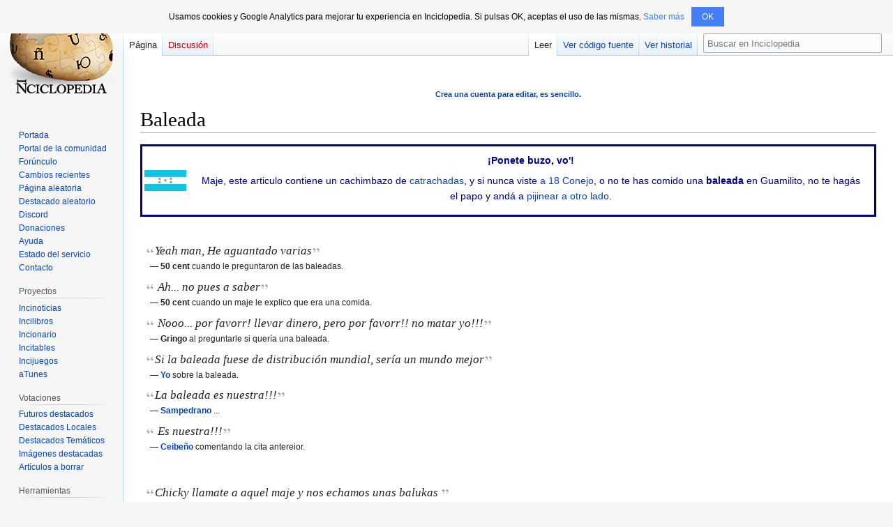

--- FILE ---
content_type: text/html; charset=UTF-8
request_url: https://inciclopedia.org/wiki/Baleada
body_size: 16930
content:
<!DOCTYPE html>
<html class="client-nojs" lang="es" dir="ltr">
<head>
<meta charset="UTF-8"/>
<title>Baleada - Inciclopedia, la enciclopedia libre de contenido</title>
<script>document.documentElement.className="client-js";RLCONF={"wgBreakFrames":false,"wgSeparatorTransformTable":[",\t."," \t,"],"wgDigitTransformTable":["",""],"wgDefaultDateFormat":"dmy","wgMonthNames":["","enero","febrero","marzo","abril","mayo","junio","julio","agosto","septiembre","octubre","noviembre","diciembre"],"wgRequestId":"c745de96d89f61cb533ad65f","wgCSPNonce":false,"wgCanonicalNamespace":"","wgCanonicalSpecialPageName":false,"wgNamespaceNumber":0,"wgPageName":"Baleada","wgTitle":"Baleada","wgCurRevisionId":1809449,"wgRevisionId":1809449,"wgArticleId":67876,"wgIsArticle":true,"wgIsRedirect":false,"wgAction":"view","wgUserName":null,"wgUserGroups":["*"],"wgCategories":["Honduras","Comida"],"wgPageContentLanguage":"es","wgPageContentModel":"wikitext","wgRelevantPageName":"Baleada","wgRelevantArticleId":67876,"wgIsProbablyEditable":false,"wgRelevantPageIsProbablyEditable":false,"wgRestrictionEdit":[],"wgRestrictionMove":[],"wgMFDisplayWikibaseDescriptions":{"search":false,"nearby":
false,"watchlist":false,"tagline":false},"wgVisualEditor":{"pageLanguageCode":"es","pageLanguageDir":"ltr","pageVariantFallbacks":"es"},"wgVector2022PreviewPages":[],"wgULSAcceptLanguageList":[],"wgULSCurrentAutonym":"español","wgEditSubmitButtonLabelPublish":false,"wgULSPosition":"interlanguage","wgULSisCompactLinksEnabled":true};RLSTATE={"site.styles":"ready","user.styles":"ready","user":"ready","user.options":"loading","skins.vector.styles.legacy":"ready","ext.relatedArticles.styles":"ready","ext.visualEditor.desktopArticleTarget.noscript":"ready","ext.uls.interlanguage":"ready"};RLPAGEMODULES=["ext.Tabber","site","mediawiki.page.ready","mediawiki.toc","skins.vector.legacy.js","ext.relatedArticles.readMore.bootstrap","ext.visualEditor.desktopArticleTarget.init","ext.visualEditor.targetLoader","ext.urlShortener.toolbar","ext.uls.compactlinks","ext.uls.interface"];</script>
<script>(RLQ=window.RLQ||[]).push(function(){mw.loader.implement("user.options@12s5i",function($,jQuery,require,module){mw.user.tokens.set({"patrolToken":"+\\","watchToken":"+\\","csrfToken":"+\\"});});});</script>
<link rel="stylesheet" href="/w/load.php?lang=es&amp;modules=ext.relatedArticles.styles%7Cext.uls.interlanguage%7Cext.visualEditor.desktopArticleTarget.noscript%7Cskins.vector.styles.legacy&amp;only=styles&amp;skin=vector"/>
<script async="" src="/w/load.php?lang=es&amp;modules=startup&amp;only=scripts&amp;raw=1&amp;skin=vector"></script>
<meta name="ResourceLoaderDynamicStyles" content=""/>
<link rel="stylesheet" href="/w/load.php?lang=es&amp;modules=site.styles&amp;only=styles&amp;skin=vector"/>
<meta name="generator" content="MediaWiki 1.39.7"/>
<meta name="format-detection" content="telephone=no"/>
<meta name="twitter:card" content="summary_large_image"/>
<meta name="viewport" content="width=1000"/>
<link rel="apple-touch-icon" href="/w/Apple-touch-icon.png"/>
<link rel="icon" href="//images.uncyclomedia.co/inciclopedia/es/6/64/Favicon.ico"/>
<link rel="search" type="application/opensearchdescription+xml" href="/w/opensearch_desc.php" title="Inciclopedia (es)"/>
<link rel="EditURI" type="application/rsd+xml" href="https://inciclopedia.org/w/api.php?action=rsd"/>
<link rel="license" href="//creativecommons.org/licenses/by-sa/3.0/"/>
<link rel="alternate" type="application/atom+xml" title="Canal Atom de Inciclopedia" href="/w/index.php?title=Especial:CambiosRecientes&amp;feed=atom"/>
	<meta property="og:type" content="article"/>

	<meta property="og:site_name" content="Inciclopedia"/>

	<meta property="og:title" content="Baleada"/>

	<meta property="og:url" content="https://inciclopedia.org/wiki/Baleada"/>

<meta property="og:title" content="Baleada"/>
<meta property="og:site_name" content="Inciclopedia"/>
<meta property="og:url" content="https://inciclopedia.org/wiki/Baleada"/>
<meta property="og:image" content="https://images.uncyclomedia.co/inciclopedia/es/b/bc/Wiki.png"/>
<meta property="article:modified_time" content="2024-12-14T19:47:59Z"/>
<meta property="article:published_time" content="2024-12-14T19:47:59Z"/>
<script type="application/ld+json">{"@context":"http:\/\/schema.org","@type":"Article","name":"Baleada - Inciclopedia, la enciclopedia libre de contenido","headline":"Baleada - Inciclopedia, la enciclopedia libre de contenido","mainEntityOfPage":"<span class=\"mw-page-title-main\">Baleada<\/span>","identifier":"https:\/\/inciclopedia.org\/wiki\/Baleada","url":"https:\/\/inciclopedia.org\/wiki\/Baleada","dateModified":"2024-12-14T19:47:59Z","datePublished":"2024-12-14T19:47:59Z","image":{"@type":"ImageObject","url":"https:\/\/images.uncyclomedia.co\/inciclopedia\/es\/b\/bc\/Wiki.png"},"author":{"@type":"Organization","name":"Inciclopedia","url":"https:\/\/inciclopedia.org","logo":{"@type":"ImageObject","url":"https:\/\/images.uncyclomedia.co\/inciclopedia\/es\/b\/bc\/Wiki.png","caption":"Inciclopedia"}},"publisher":{"@type":"Organization","name":"Inciclopedia","url":"https:\/\/inciclopedia.org","logo":{"@type":"ImageObject","url":"https:\/\/images.uncyclomedia.co\/inciclopedia\/es\/b\/bc\/Wiki.png","caption":"Inciclopedia"}},"potentialAction":{"@type":"SearchAction","target":"https:\/\/inciclopedia.org\/w\/index.php?title=Especial:Search&search={search_term}","query-input":"required name=search_term"}}</script>
</head>
<body class="mediawiki ltr sitedir-ltr mw-hide-empty-elt ns-0 ns-subject page-Baleada rootpage-Baleada skin-vector action-view skin-vector-legacy vector-feature-language-in-header-enabled vector-feature-language-in-main-page-header-disabled vector-feature-language-alert-in-sidebar-disabled vector-feature-sticky-header-disabled vector-feature-sticky-header-edit-disabled vector-feature-table-of-contents-disabled vector-feature-visual-enhancement-next-disabled"><div id="mw-page-base" class="noprint"></div>
<div id="mw-head-base" class="noprint"></div>
<div id="content" class="mw-body" role="main">
	<a id="top"></a>
	<div id="siteNotice"><div id="mw-dismissablenotice-anonplace"></div><script>(function(){var node=document.getElementById("mw-dismissablenotice-anonplace");if(node){node.outerHTML="\u003Cdiv id=\"localNotice\"\u003E\u003Cdiv class=\"sitenotice\" lang=\"es\" dir=\"ltr\"\u003E\u003Cp\u003E\u003Cbr /\u003E\u003C/p\u003E\u003Cdiv id=\"emailReminder\" style=\"display:none\"\u003E\u003Cdiv class=\"usermessage\"\u003E¡No te quedes sin acceso!\u003Cbr /\u003E\u003Cspan style=\"font-weight: 400\"\u003ETu cuenta no tiene ninguna dirección de correo electrónico asociada.\u003Cbr /\u003ESi olvidas tu contraseña, no podrás restaurarla fácilmente si tu cuenta no tiene un email asociado. Por favor, ve a \u003Ca href=\"/wiki/Especial:Preferencias\" title=\"Especial:Preferencias\"\u003Etus preferencias\u003C/a\u003E y establece una dirección de correo electrónico.\u003C/span\u003E\u003C/div\u003E\u003C/div\u003E\n\u003Ccenter\u003E\u003Csmall\u003E\u003Cb\u003E\u003Ca href=\"/wiki/Especial:Crear_una_cuenta\" title=\"Especial:Crear una cuenta\"\u003ECrea una cuenta para editar, es sencillo\u003C/a\u003E.\u003C/b\u003E\u003Cbr /\u003E\u003C/small\u003E\u003C/center\u003E\u003C/div\u003E\u003C/div\u003E";}}());</script></div>
	<div class="mw-indicators">
	</div>
	<h1 id="firstHeading" class="firstHeading mw-first-heading"><span class="mw-page-title-main">Baleada</span></h1>
	<div id="bodyContent" class="vector-body">
		<div id="siteSub" class="noprint">De Inciclopedia</div>
		<div id="contentSub"></div>
		<div id="contentSub2"></div>
		
		<div id="jump-to-nav"></div>
		<a class="mw-jump-link" href="#mw-head">Ir a la navegación</a>
		<a class="mw-jump-link" href="#searchInput">Ir a la búsqueda</a>
		<div id="mw-content-text" class="mw-body-content mw-content-ltr" lang="es" dir="ltr"><div class="mw-parser-output"><table class="plantilla plantilla" style="border:2px solid black; text-align:center; margin:auto; background:white; border: 3px solid #000080; color:darkblue">
<tbody><tr>
<td style="width:60px;"><a href="/wiki/Archivo:BanderaHonduras.png" class="image"><img alt="BanderaHonduras.png" src="//images.uncyclomedia.co/inciclopedia/es/thumb/4/40/BanderaHonduras.png/60px-BanderaHonduras.png" decoding="async" width="60" height="30" srcset="//images.uncyclomedia.co/inciclopedia/es/thumb/4/40/BanderaHonduras.png/90px-BanderaHonduras.png 1.5x, //images.uncyclomedia.co/inciclopedia/es/thumb/4/40/BanderaHonduras.png/120px-BanderaHonduras.png 2x" /></a>
</td>
<td style="padding: 0.5em 1em;"><b>¡Ponete buzo, vo'!</b>
<p>Maje, este articulo contiene un cachimbazo de <a href="/wiki/Honduras" title="Honduras">catrachadas</a>, y si nunca viste <a href="/wiki/Cop%C3%A1n_Ruinas" title="Copán Ruinas">a 18 Conejo</a>, o no te has comido una <a class="mw-selflink selflink">baleada</a> en Guamilito, no te hagás el papo y andá a <a href="/wiki/Especial:Aleatoria" title="Especial:Aleatoria">pijinear a otro lado</a>.
</p>
</td></tr></tbody></table>
<p><br />
</p>
<div class="textocita" style=""><img alt="Cita3.png" src="//images.uncyclomedia.co/inciclopedia/es/thumb/0/05/Cita3.png/13px-Cita3.png" decoding="async" width="13" height="13" srcset="//images.uncyclomedia.co/inciclopedia/es/thumb/0/05/Cita3.png/20px-Cita3.png 1.5x, //images.uncyclomedia.co/inciclopedia/es/thumb/0/05/Cita3.png/26px-Cita3.png 2x" />Yeah man, He aguantado varias<img alt="Cita4.png" src="//images.uncyclomedia.co/inciclopedia/es/thumb/1/11/Cita4.png/13px-Cita4.png" decoding="async" width="13" height="13" srcset="//images.uncyclomedia.co/inciclopedia/es/thumb/1/11/Cita4.png/20px-Cita4.png 1.5x, //images.uncyclomedia.co/inciclopedia/es/thumb/1/11/Cita4.png/26px-Cita4.png 2x" /><div class="autorcita" style="">—  <b>50 cent</b> cuando le preguntaron de las baleadas.</div></div>
<div class="textocita" style=""><img alt="Cita3.png" src="//images.uncyclomedia.co/inciclopedia/es/thumb/0/05/Cita3.png/13px-Cita3.png" decoding="async" width="13" height="13" srcset="//images.uncyclomedia.co/inciclopedia/es/thumb/0/05/Cita3.png/20px-Cita3.png 1.5x, //images.uncyclomedia.co/inciclopedia/es/thumb/0/05/Cita3.png/26px-Cita3.png 2x" /> Ah... no pues a saber<img alt="Cita4.png" src="//images.uncyclomedia.co/inciclopedia/es/thumb/1/11/Cita4.png/13px-Cita4.png" decoding="async" width="13" height="13" srcset="//images.uncyclomedia.co/inciclopedia/es/thumb/1/11/Cita4.png/20px-Cita4.png 1.5x, //images.uncyclomedia.co/inciclopedia/es/thumb/1/11/Cita4.png/26px-Cita4.png 2x" /><div class="autorcita" style="">—  <b>50 cent</b> cuando un maje le explico que era una comida.</div></div>
<div class="textocita" style=""><img alt="Cita3.png" src="//images.uncyclomedia.co/inciclopedia/es/thumb/0/05/Cita3.png/13px-Cita3.png" decoding="async" width="13" height="13" srcset="//images.uncyclomedia.co/inciclopedia/es/thumb/0/05/Cita3.png/20px-Cita3.png 1.5x, //images.uncyclomedia.co/inciclopedia/es/thumb/0/05/Cita3.png/26px-Cita3.png 2x" /> Nooo... por favorr! llevar dinero, pero por favorr!! no matar yo!!!<img alt="Cita4.png" src="//images.uncyclomedia.co/inciclopedia/es/thumb/1/11/Cita4.png/13px-Cita4.png" decoding="async" width="13" height="13" srcset="//images.uncyclomedia.co/inciclopedia/es/thumb/1/11/Cita4.png/20px-Cita4.png 1.5x, //images.uncyclomedia.co/inciclopedia/es/thumb/1/11/Cita4.png/26px-Cita4.png 2x" /><div class="autorcita" style="">—  <b>Gringo</b> al preguntarle si quería una baleada.</div></div>
<div class="textocita" style=""><img alt="Cita3.png" src="//images.uncyclomedia.co/inciclopedia/es/thumb/0/05/Cita3.png/13px-Cita3.png" decoding="async" width="13" height="13" srcset="//images.uncyclomedia.co/inciclopedia/es/thumb/0/05/Cita3.png/20px-Cita3.png 1.5x, //images.uncyclomedia.co/inciclopedia/es/thumb/0/05/Cita3.png/26px-Cita3.png 2x" />Si la baleada fuese de distribución mundial, sería un mundo mejor<img alt="Cita4.png" src="//images.uncyclomedia.co/inciclopedia/es/thumb/1/11/Cita4.png/13px-Cita4.png" decoding="async" width="13" height="13" srcset="//images.uncyclomedia.co/inciclopedia/es/thumb/1/11/Cita4.png/20px-Cita4.png 1.5x, //images.uncyclomedia.co/inciclopedia/es/thumb/1/11/Cita4.png/26px-Cita4.png 2x" /><div class="autorcita" style="">— <b><a href="/wiki/Yo" title="Yo">Yo</a></b> sobre la baleada.</div></div>
<div class="textocita" style=""><img alt="Cita3.png" src="//images.uncyclomedia.co/inciclopedia/es/thumb/0/05/Cita3.png/13px-Cita3.png" decoding="async" width="13" height="13" srcset="//images.uncyclomedia.co/inciclopedia/es/thumb/0/05/Cita3.png/20px-Cita3.png 1.5x, //images.uncyclomedia.co/inciclopedia/es/thumb/0/05/Cita3.png/26px-Cita3.png 2x" />La baleada es nuestra!!!<img alt="Cita4.png" src="//images.uncyclomedia.co/inciclopedia/es/thumb/1/11/Cita4.png/13px-Cita4.png" decoding="async" width="13" height="13" srcset="//images.uncyclomedia.co/inciclopedia/es/thumb/1/11/Cita4.png/20px-Cita4.png 1.5x, //images.uncyclomedia.co/inciclopedia/es/thumb/1/11/Cita4.png/26px-Cita4.png 2x" /><div class="autorcita" style="">— <b><a href="/wiki/San_Pedro_Sula" title="San Pedro Sula">Sampedrano</a></b> ...</div></div>
<div class="textocita" style=""><img alt="Cita3.png" src="//images.uncyclomedia.co/inciclopedia/es/thumb/0/05/Cita3.png/13px-Cita3.png" decoding="async" width="13" height="13" srcset="//images.uncyclomedia.co/inciclopedia/es/thumb/0/05/Cita3.png/20px-Cita3.png 1.5x, //images.uncyclomedia.co/inciclopedia/es/thumb/0/05/Cita3.png/26px-Cita3.png 2x" /> Es nuestra!!!<img alt="Cita4.png" src="//images.uncyclomedia.co/inciclopedia/es/thumb/1/11/Cita4.png/13px-Cita4.png" decoding="async" width="13" height="13" srcset="//images.uncyclomedia.co/inciclopedia/es/thumb/1/11/Cita4.png/20px-Cita4.png 1.5x, //images.uncyclomedia.co/inciclopedia/es/thumb/1/11/Cita4.png/26px-Cita4.png 2x" /><div class="autorcita" style="">— <b><a href="/wiki/La_Ceiba" title="La Ceiba">Ceibeño</a></b> comentando la cita antereior.</div></div>
<p><br />
</p>
<div class="textocita" style=""><img alt="Cita3.png" src="//images.uncyclomedia.co/inciclopedia/es/thumb/0/05/Cita3.png/13px-Cita3.png" decoding="async" width="13" height="13" srcset="//images.uncyclomedia.co/inciclopedia/es/thumb/0/05/Cita3.png/20px-Cita3.png 1.5x, //images.uncyclomedia.co/inciclopedia/es/thumb/0/05/Cita3.png/26px-Cita3.png 2x" />Chicky llamate a aquel maje y nos echamos unas balukas <img alt="Cita4.png" src="//images.uncyclomedia.co/inciclopedia/es/thumb/1/11/Cita4.png/13px-Cita4.png" decoding="async" width="13" height="13" srcset="//images.uncyclomedia.co/inciclopedia/es/thumb/1/11/Cita4.png/20px-Cita4.png 1.5x, //images.uncyclomedia.co/inciclopedia/es/thumb/1/11/Cita4.png/26px-Cita4.png 2x" /><div class="autorcita" style="">—  <b>Janpedrano</b> convocando quorum para reunion</div></div>
<p>Es un plato típico Hondureno, siendo en comayagua el lugar donde mejor se elabora, aunque puede probar suerte en cualquier lugar de honduras (pero no se arriesgue en <a href="/wiki/Tegus" class="mw-redirect" title="Tegus">Tegus</a> ni en sanpedro, ni en ceiba) Al venir aca... te comes una baleada o te comes un pollo con tajadas, de hacer caso omiso a este mandato... te haces acreedor de <a href="/wiki/Salvador_Nasralla" title="Salvador Nasralla">esto</a>.
</p>
<div id="toc" class="toc" role="navigation" aria-labelledby="mw-toc-heading"><input type="checkbox" role="button" id="toctogglecheckbox" class="toctogglecheckbox" style="display:none" /><div class="toctitle" lang="es" dir="ltr"><h2 id="mw-toc-heading">Índice</h2><span class="toctogglespan"><label class="toctogglelabel" for="toctogglecheckbox"></label></span></div>
<ul>
<li class="toclevel-1 tocsection-1"><a href="#Receta"><span class="tocnumber">1</span> <span class="toctext">Receta</span></a>
<ul>
<li class="toclevel-2 tocsection-2"><a href="#Baleada_Sencilla"><span class="tocnumber">1.1</span> <span class="toctext">Baleada Sencilla</span></a></li>
<li class="toclevel-2 tocsection-3"><a href="#Baleada_con_Todo"><span class="tocnumber">1.2</span> <span class="toctext">Baleada con Todo</span></a></li>
</ul>
</li>
<li class="toclevel-1 tocsection-4"><a href="#FAQ,_un_Jilada_quedó_en_la_duda"><span class="tocnumber">2</span> <span class="toctext">FAQ, un Jilada quedó en la duda</span></a>
<ul>
<li class="toclevel-2 tocsection-5"><a href="#Otro_Jilada_esta_preguntando."><span class="tocnumber">2.1</span> <span class="toctext">Otro Jilada esta preguntando.</span></a></li>
</ul>
</li>
<li class="toclevel-1 tocsection-6"><a href="#Historia_de_la_Baleada"><span class="tocnumber">3</span> <span class="toctext">Historia de la Baleada</span></a></li>
<li class="toclevel-1 tocsection-7"><a href="#Historia_de_la_Baleada_con_cebolla"><span class="tocnumber">4</span> <span class="toctext">Historia de la Baleada con cebolla</span></a></li>
<li class="toclevel-1 tocsection-8"><a href="#Véase_también"><span class="tocnumber">5</span> <span class="toctext">Véase también</span></a></li>
</ul>
</div>

<h2><span class="mw-headline" id="Receta">Receta</span></h2>
<div class="thumb tright"><div class="thumbinner" style="width:182px;"><a href="/wiki/Archivo:Baleada2.jpg" class="image"><img alt="" src="//images.uncyclomedia.co/inciclopedia/es/9/91/Baleada2.jpg" decoding="async" width="180" height="122" class="thumbimage" /></a>  <div class="thumbcaption"><div class="magnify"><a href="/wiki/Archivo:Baleada2.jpg" class="internal" title="Aumentar"></a></div>veeeeh... y vos maje q creias que era???</div></div></div>
<p>Para crear una baleada necesita saber dos cosas: La vas a querer sencilla o con todo? Pa' que sepas que <span title="weá" style="white-space:nowrap; border-bottom: 1px dotted #000; cursor:help;">pedo</span>, de que estamos hablando te vamos a poner las dos recetas:
</p>
<h3><span class="mw-headline" id="Baleada_Sencilla">Baleada Sencilla</span></h3>
<p>Se requieren los siguientes elementos:
</p>
<ul><li>Tortillas de harina de trigo.</li>
<li>Frijoles molidos</li>
<li>Queso (opcional)</li>
<li>Mantequilla(opcional)</li>
<li>Comal (prioritario)</li>
<li>Ser la <a href="/w/index.php?title=Do%C3%B1a_de_la_cafeter%C3%ADa&amp;action=edit&amp;redlink=1" class="new" title="Doña de la cafetería (la página no existe)">doña de la cafetería</a></li>
<li>Ser pobre (prioritario)</li></ul>
<div class="thumb tright"><div class="thumbinner" style="width:256px;"><a href="/wiki/Archivo:Baleada.jpg" class="image"><img alt="" src="//images.uncyclomedia.co/inciclopedia/es/8/8d/Baleada.jpg" decoding="async" width="254" height="190" class="thumbimage" /></a>  <div class="thumbcaption"><div class="magnify"><a href="/wiki/Archivo:Baleada.jpg" class="internal" title="Aumentar"></a></div>Un mal uso a la santa baleada.</div></div></div>
<p>Ahora siga los siguientes pasos:
</p>
<ul><li>Ponga a cocinar los frijoles con aceite vegetal (no de motor, ni 3 en 1 <a href="/wiki/Gilipollas" title="Gilipollas">no seas pendejo</a>).</li>
<li>Caliente la tortilla en el comal (esto no es en doble sentido)</li>
<li>Ahora unte los frijoles en el 50% de la tortilla (pero no la parta por el amor de Dios!)</li>
<li>Agruegele el queso y la mantequilla a los frijoles, coma o ya sabe que le espera.</li></ul>
<h3><span class="mw-headline" id="Baleada_con_Todo">Baleada con Todo</span></h3>
<p>Son los mismos ingredientes, pero elija acompañantes (comestibles, claro está) entre ellos huevo con chorizo, chicharron, encurtido pero con chilito papi! y el amigo de todos los niños... LOS DORITOS! asi es, <span title="aprendan" style="white-space:nowrap; border-bottom: 1px dotted #000; cursor:help;">agarren escuela</span> pubertos, la baleada es un elemento tan multifascetico que acepta la aleacion con Doritos.
</p><p>Sólo unte los acompañantes a los frijoles y que quepan en la baleada.
</p>
<h2><span id="FAQ.2C_un_Jilada_qued.C3.B3_en_la_duda"></span><span class="mw-headline" id="FAQ,_un_Jilada_quedó_en_la_duda">FAQ, un Jilada quedó en la duda</span></h2>
<div class="thumb tright"><div class="thumbinner" style="width:302px;"><a href="/wiki/Archivo:Empresarios_de_la_baleada.JPG" class="image"><img alt="" src="//images.uncyclomedia.co/inciclopedia/es/thumb/a/ac/Empresarios_de_la_baleada.JPG/300px-Empresarios_de_la_baleada.JPG" decoding="async" width="300" height="446" class="thumbimage" srcset="//images.uncyclomedia.co/inciclopedia/es/thumb/a/ac/Empresarios_de_la_baleada.JPG/450px-Empresarios_de_la_baleada.JPG 1.5x, //images.uncyclomedia.co/inciclopedia/es/thumb/a/ac/Empresarios_de_la_baleada.JPG/600px-Empresarios_de_la_baleada.JPG 2x" /></a>  <div class="thumbcaption"><div class="magnify"><a href="/wiki/Archivo:Empresarios_de_la_baleada.JPG" class="internal" title="Aumentar"></a></div>Jóvenes empresarios ofreciendo otro tipo de baleada</div></div></div>
<p><b>Que hago si no hay comal?</b>
</p>
<ul><li>Hágalo con tostadora.</li></ul>
<p><b>Y si no hay tostadora?</b>
</p>
<ul><li>Con el microondas.</li></ul>
<p><b>Y si no hay microondas?</b>
</p>
<ul><li>USTED ES MÁS POBRE QUE <a href="/wiki/South_Park" title="South Park">KENNY McCORMICK</a>!!!</li></ul>
<h3><span class="mw-headline" id="Otro_Jilada_esta_preguntando.">Otro Jilada esta preguntando.</span></h3>
<p><b>Le puedo meter brócoli?</b>
</p>
<ul><li>No.</li></ul>
<p><b>Puedo hacer una baleada estilo 2 Girls 1 Cup?</b>
</p>
<ul><li><a href="/wiki/T%C3%BA" title="Tú">Usted</a> me repugna y no</li></ul>
<p><b>Se puede comer una baleada con zanahorias??</b>
</p>
<ul><li>Sabría bien feo, a menos que fueras conejo.</li></ul>
<p><b>Se puede hacer una baleada con cebolla?</b>
</p>
<ul><li>Aunque a usted le parezca increible, si!!!</li></ul>
<p><b>Que pasa si a una baleada con pollo le quito los frijoles?</b>
</p>
<ul><li>Eso seria una Gringa, jiloton!!!</li></ul>
<p><b>Que pasa si sello la baleada?</b>
</p>
<ul><li>Esa es una pupusa, no seas papo...</li></ul>
<p><b>Donde puedo comprar las tortillas?</b>
</p>
<ul><li>No maje! si las compras dejan de ser de verdad... se vuelven version Tegucigalpa!!!</li></ul>
<p><br />
</p>
<h2><span class="mw-headline" id="Historia_de_la_Baleada">Historia de la Baleada</span></h2>
<p>COMA= CIUDAD YAGUA= BALEADAS "CIUDAD DE LAS BALEADAS"
Todo comenzó un nevoso dia hace 400 años en comayagua cuando los españoles bajaban un sendero montañoso al llegar a una planicie se toparon con Mr popo en compañia de trunks y videl que andaban sin pisto y con una gran hambre que ya no aguantaban , entonces se juntaron con los españoles y fueron a buscar comida, llegaron a una poblacion autoctona de la zona a las 8 de la mañana y se encontraron que los locales comian un delicioso manjar entonces mr popo le dijo a un poblador que como se llamaba tan delicioso manjar y el le respondio "llamar baleada" entonces mr popo le dijo que le invitara una a lo que el poblador le respondio que no, entonces trunks se enojo y comenzo a pelear con el cacique lempira en una ladera del cerro del nance, entonces mr popo y videl y los espanoles robaron varias baleadas del lugar y salieron huyendo, mr popo se fue a comer a sanpedro, videl se fue para tegus, y los espanoles huyeron hacia ceiba, asi es la historia de como tan delicioso manjar llego hacia esas ciudades hondureñas, los espanoles extaciados con tan delicioso alimento entonces llamaron refuerzos para conquistar comayagua, y robar la receta de las baleadas,(todos creen que los espanoles robaban oro pero ahorta ya saben la verdad)en honor a las baleadas bautizaron al lugar con el nombre de comayagua que en lenguaje autoctono significa: COMA=ciudad YAGUA:baleadas pudiendose interpretar como "CIUDAD DE LAS BALEADAS"
</p>
<h2><span class="mw-headline" id="Historia_de_la_Baleada_con_cebolla">Historia de la Baleada con cebolla</span></h2>
<p>Cuando las tropas aliadas de Koopa y los <span title="Nativo del departamento de Olancho" style="white-space:nowrap; border-bottom: 1px dotted #000; cursor:help;">olanchano</span> trataron de conquistar el primer puente a desnivel, pero en eso en un movimiento bruzco e inesperado <a href="/wiki/Goku" class="mw-redirect" title="Goku">Goku</a> mando a llamar por blutuc a <a href="/wiki/Mr._T" title="Mr. T">Mr. T</a>... En acto desesperado Koopa le mando un <span title="SMS" style="white-space:nowrap; border-bottom: 1px dotted #000; cursor:help;">mensajito</span> por cobrar a <a href="/wiki/Don_Mel" title="Don Mel">Don Mel</a>, la mara de fuerza G y Voltron, pero debido a la huelga de los maestros en el peaje la fuerza G no pudo entrar... y Voltron llego despedazado a la <span title="Empresa Nacional Portuaria" style="white-space:nowrap; border-bottom: 1px dotted #000; cursor:help;">portuaria</span>, porque los majes en el barco le sacaron todo lo bueno y cuando caeron aca... trataron de encubrir todo poniendoles partes de Kia... <a href="/wiki/Don_Mel" title="Don Mel">Don Mel</a> por otro lado se monto en su F5 listo para caer aca... no se fijo y se fue a estrellar en un cerro de alla.... como hay pocos! entonces no le quedo otra que montarse en una <a href="/wiki/Salvador_Nasralla" title="Salvador Nasralla">Yegua</a> y por esto Honduras dejo de trabajar todo ese dia... porque <a href="/wiki/Don_Mel" title="Don Mel">Don Mel</a> queria que todos vieran la <a href="/wiki/Salvador_Nasralla" title="Salvador Nasralla">yegua</a> en que se paseaba. 
</p><p>Cuando la batalla estuvo en su Auge <a href="/wiki/Mr._T" title="Mr. T">Mr. T</a> Se canso de tanta papada  y dijo... ¿Cual es? ya me canse de jugar curro! y se arranco un pelo de la barba y uno de la nariz...
</p><p>Con estas mortales Herramientas elimino a todos los soldados de Kooppa de los olanchanos solo quedo Sigfrida Chantal, de paso rescato a la princesa sumergiendose por el lago de fuego del castillo de Koopa, a <a href="/wiki/Don_Mel" title="Don Mel">Don Mel</a> lo mando a morderle la nuca a su querido <a href="/wiki/Hugo_Chavez" class="mw-redirect" title="Hugo Chavez">Hugo Chavez</a>.
</p><p>Luego de esto se sento un rato en la 3ra. Avenida y se puso a ver la acera y dijo.... msh, maje aqui bien vendemos comida, cuando de repente un chemero que lo escuchaba sin percatarse a quien se enfrentaria penso que era un maje <span title="Persona Nativa del Departamento de Santa Bárbara, Honduras" style="white-space:nowrap; border-bottom: 1px dotted #000; cursor:help;">patepluma</span> le saco la chimba y le empezo a disparar, descargandole todo el chifle... no le hizo nada, atras de unas bolsas de basura estaban mas <span title="enemigos" style="white-space:nowrap; border-bottom: 1px dotted #000; cursor:help;">chemeros</span> y dijeron... viste esa BALEADA, cuando <a href="/wiki/Mr._T" title="Mr. T">Mr. T</a> Los escucho desintegro las bolsas donde se escondian los chemeros y con el poder mental de la barba los obligo a trabajar en una comida practico, economico y rico nunca antes visto... estos en su Hipnosis agarraron una tortilla de harina, le agregaron frijoles fritos, queso, mantequilla, huevo, aguacate y chile.
</p><p>Todo el pueblo Janpedrano vio esto... y al quedar maravillados, creyeron q el secreto estaba en ese lugar y que el Ki de <a href="/wiki/Mr._T" title="Mr. T">Mr. T</a> quedo atrapado en ese lugar y es por esto que es aqui donde esta la mayor concentracion de venta de este Glorioso Platillo!
</p><p>Esa es la verdad... si no me crees estas llamando mentiroso a <a href="/wiki/Mr._T" title="Mr. T">Mr. T</a>
Queres que te explique q te va a pasar si lo llamas mentiroso?...jaaaaaaaaaaaaaa, me imagine que no querias!
</p>
<h2><span id="V.C3.A9ase_tambi.C3.A9n"></span><span class="mw-headline" id="Véase_también">Véase también</span></h2>
<center><div style="clear:both; width:85%;" class="NavFrame">
<div class="NavHead" style="background: white; color: black; padding: 4px; text-align: center;"> <a href="/wiki/Archivo:Hamburger_icon.png" class="image"><img alt="Hamburger icon.png" src="//images.uncyclomedia.co/inciclopedia/es/thumb/5/5b/Hamburger_icon.png/20px-Hamburger_icon.png" decoding="async" width="20" height="20" srcset="//images.uncyclomedia.co/inciclopedia/es/thumb/5/5b/Hamburger_icon.png/40px-Hamburger_icon.png 1.5x" /></a> <b>Bon Appétit</b> <a href="/wiki/Archivo:Broccoli_by_yamachem.svg" class="image"><img alt="Broccoli by yamachem.svg" src="//images.uncyclomedia.co/inciclopedia/es/thumb/b/bc/Broccoli_by_yamachem.svg/langes-20px-Broccoli_by_yamachem.svg.png" decoding="async" width="20" height="20" srcset="//images.uncyclomedia.co/inciclopedia/es/thumb/b/bc/Broccoli_by_yamachem.svg/langes-40px-Broccoli_by_yamachem.svg.png 1.5x" /></a> </div><div class="NavContent">
<div id="tabber-f8cdb8b7e7cdd2ee66a904b476fa191c" class="tabber">
			<div class="tabbertab" title="Menú">
				<p class="mw-empty-elt"> 
</p><div style="column-count:2; -moz-column-count:2; font-size: 85%; text-align: left">
<p><b>Desayunos:</b> <a href="/wiki/Avena" title="Avena">Avena</a> - <a href="/wiki/Cereal" title="Cereal">Cereal</a> - <a href="/wiki/Huevo" title="Huevo">Huevo</a> - <a href="/wiki/Tostada" title="Tostada">Tostada</a> - <a href="/wiki/Yogur" title="Yogur">Yogur</a> - Ensalada de <a href="/w/index.php?title=Fruta&amp;action=edit&amp;redlink=1" class="new" title="Fruta (la página no existe)">fruta</a> (<a href="/w/index.php?title=Banano&amp;action=edit&amp;redlink=1" class="new" title="Banano (la página no existe)">Banano</a> - <a href="/wiki/Coco" title="Coco">Coco</a> - <a href="/wiki/Mango" title="Mango">Mango</a> - <a href="/wiki/Manzana" title="Manzana">Manzana</a> - <a href="/wiki/Naranja_(fruta)" title="Naranja (fruta)">Naranja</a> - <a href="/wiki/Pensamiento_c%C3%ADtrico" title="Pensamiento cítrico">Pensamiento cítrico</a> - <a href="/wiki/Pi%C3%B1a" title="Piña">Piña</a> - <a href="/wiki/Pistacho" title="Pistacho">Pistacho</a> - <a href="/wiki/Sand%C3%ADa" title="Sandía">Sandía</a>)<br />
<b>Acompañamiento:</b> <a href="/wiki/Arroz" title="Arroz">Arroz</a> - <a href="/wiki/Galletitas_saladas" title="Galletitas saladas">Galletitas saladas</a> - <a href="/wiki/Frijol" title="Frijol">Frijol</a> - <a href="/wiki/Lenteja" title="Lenteja">Lenteja</a> - <a href="/wiki/Pan" title="Pan">Pan</a> - <a href="/wiki/Queso" title="Queso">Queso</a> - <a href="/wiki/Queso_de_Cabrales" title="Queso de Cabrales">Queso de Cabrales</a> - <a href="/wiki/Sopa" title="Sopa">Sopa</a> - <a href="/wiki/Tocino" title="Tocino">Tocino</a><br />
<b>Ensalada</b> - Ingredientes: <a href="/wiki/Aguacate" title="Aguacate">Aguacate</a> - <a href="/wiki/Br%C3%B3coli" title="Brócoli">Brócoli</a> - <a href="/wiki/Calabaza" title="Calabaza">Calabaza</a> - <a href="/wiki/Cebolla" title="Cebolla">Cebolla</a> - <a href="/w/index.php?title=Champi%C3%B1%C3%B3n&amp;action=edit&amp;redlink=1" class="new" title="Champiñón (la página no existe)">Champiñón</a> - <a href="/wiki/Chile_(comida)" title="Chile (comida)">Chile</a> <sup>(<a href="/wiki/Los_Inmisericordes_Chiles_de_Quetzalzatenango" title="Los Inmisericordes Chiles de Quetzalzatenango">LICQ</a>)</sup> - <a href="/wiki/Hoja_de_coca" title="Hoja de coca">Hoja de coca</a> - <a href="/wiki/Hongo" title="Hongo">Hongo</a> - <a href="/wiki/Lim%C3%B3n" title="Limón">Limón</a> - <a href="/wiki/Ma%C3%ADz" title="Maíz">Maíz</a> - <a href="/wiki/Nopal" title="Nopal">Nopal</a> - <a href="/wiki/Papa_(tub%C3%A9rculo)" title="Papa (tubérculo)">Papa</a> - <a href="/wiki/Tomate" title="Tomate">Tomate</a> - <a href="/wiki/Pepino" title="Pepino">Pepino</a> - <a href="/wiki/Verdura" title="Verdura">Vegetales varios</a> - <a href="/wiki/Zanahoria" title="Zanahoria">Zanahoria</a><br />
<b>Platillos:</b> <a href="/wiki/At%C3%BAn" title="Atún">Atún</a> - <a href="/wiki/Carne" title="Carne">Carne</a> <sup>(<a href="/wiki/Carne_cultivada" title="Carne cultivada">cultivada</a>)</sup> - <a href="/wiki/Croqueta" title="Croqueta">Croqueta</a> - <a href="/w/index.php?title=Espagueti&amp;action=edit&amp;redlink=1" class="new" title="Espagueti (la página no existe)">Espagueti</a> - <a href="/wiki/H%C3%ADgado" title="Hígado">Hígado</a> - <a href="/wiki/Jam%C3%B3n" title="Jamón">Jamón</a> - <a href="/wiki/Macarrones" title="Macarrones">Macarrones</a> - <a href="/wiki/Whiskas" title="Whiskas">Whiskas</a><br />
<b>Snacks</b>: <a href="/wiki/Bocadillo_(pan)" title="Bocadillo (pan)">Bocadillo</a> - <a href="/wiki/Doritos" title="Doritos">Doritos</a> - <a href="/wiki/Hamburguesa" title="Hamburguesa">Hamburguesa</a> - <a href="/wiki/Hot_dog" title="Hot dog">Hot dog</a> - <a href="/wiki/Pizza" title="Pizza">Pizza</a> - <a href="/wiki/S%C3%A1ndwich" title="Sándwich">Sándwich</a><br />
<b>Postres</b>: <a href="/wiki/Chocobollo" title="Chocobollo">Chocobollo</a> - <a href="/wiki/Chococrack" title="Chococrack">Chococrack</a> - <a href="/wiki/Chocolate" title="Chocolate">Chocolate</a> - <a href="/wiki/Galletas_danesas" title="Galletas danesas">Galletas danesas</a> - <a href="/wiki/Gelatina" title="Gelatina">Gelatina</a> - <a href="/wiki/Helado" title="Helado">Helado</a> - <a href="/wiki/Hielo_de_sabor" title="Hielo de sabor">Hielo de sabor</a> - <a href="/wiki/Huevo_Kinder" title="Huevo Kinder">Huevo Kinder</a> - <a href="/wiki/McFlurry" title="McFlurry">McFlurry</a> - <a href="/wiki/Miel" title="Miel">Miel</a> - <a href="/wiki/Nutella" title="Nutella">Nutella</a> - <a href="/wiki/Pastel" title="Pastel">Pastel</a><br />
<b>Ingredientes extras</b>: <a href="/wiki/Aceite" title="Aceite">Aceite</a> - <a href="/wiki/Az%C3%BAcar" title="Azúcar">Azúcar</a> - <a href="/wiki/Caldofr%C3%A1n" title="Caldofrán">Caldofrán</a> - <a href="/wiki/Heinz" title="Heinz">Heinz</a> - <a href="/wiki/Ketchup" title="Ketchup">Ketchup</a> - <a href="/wiki/Sal" title="Sal">Sal</a> - <a href="/wiki/Soylent_Verde%E2%84%A2" title="Soylent Verde™">Soylent Verde™</a><br />
<b>Regional</b>:
<a href="/wiki/Cachanga" title="Cachanga">Cachanga</a> - <a href="/wiki/Cuy" title="Cuy">Cuy</a>
<b>Argentina</b>: <a href="/wiki/Asado_argentino" title="Asado argentino">Asado argentino</a> - <a href="/wiki/Chorip%C3%A1n" title="Choripán">Choripán</a> - <a href="/wiki/Dulce_de_leche" title="Dulce de leche">Dulce de leche</a>
<b>Bolivia</b>: <a href="/wiki/Tarta_de_hojas_de_coca" title="Tarta de hojas de coca">Tarta de hojas de coca</a>
<b>Brasil</b>: <a href="/wiki/Sopa_do_macaco" title="Sopa do macaco">Sopa do macaco</a>
<b>Canadá</b>: <a href="/wiki/Gastronom%C3%ADa_de_Canad%C3%A1" title="Gastronomía de Canadá">Gastronomía de Canadá</a>
<b>Chile</b>: <a href="/wiki/Comida_chilena" title="Comida chilena">Comida chilena</a> - <a href="/wiki/As" title="As">As</a> - <a href="/wiki/Churrasco_Italiano" title="Churrasco Italiano">Churrasco Italiano</a> - <a href="/wiki/Completo" title="Completo">Completo</a> - <a href="/wiki/Free_(bebida)" title="Free (bebida)">Free</a> - <a href="/wiki/Kem_Pi%C3%B1a" title="Kem Piña">Kem Piña</a> - <a href="/wiki/Mote_con_Huesillos" title="Mote con Huesillos">Mote con Huesillos</a> - <a href="/wiki/Piscola" title="Piscola">Piscola</a> - <a href="/wiki/Sopaipillas" title="Sopaipillas">Sopaipillas</a>
<b>Colombia</b>: <a href="/wiki/Arepa_(Colombia)" title="Arepa (Colombia)">Arepa (Colombia)</a> - <a href="/wiki/Bandeja_paisa" title="Bandeja paisa">Bandeja paisa</a> - <a href="/wiki/Coca%C3%ADna" title="Cocaína">Cocaína</a>
<b>Ecuador</b>: <a href="/wiki/Chancrosas" title="Chancrosas">Chancrosas</a> - <a href="/wiki/Chaulaf%C3%A1n" title="Chaulafán">Chaulafán</a> - <a href="/wiki/Fanesca" title="Fanesca">Fanesca</a> - <a href="/wiki/Sal_Quite%C3%B1a" title="Sal Quiteña">Sal Quiteña</a>
<b>España</b>: - <a href="/wiki/Butifarra" title="Butifarra">Butifarra</a> - <a href="/wiki/Fabada_Litoral" title="Fabada Litoral">Fabada Litoral</a> - <a href="/wiki/Jam%C3%B3n_de_Jabugo" title="Jamón de Jabugo">Jamón de Jabugo</a> - <a href="/wiki/Paella" title="Paella">Paella</a> - <a href="/wiki/Pa_amb_tom%C3%A0quet" title="Pa amb tomàquet">Pa amb tomàquet</a> - <a href="/wiki/Tortilla" title="Tortilla">Tortilla</a>
<b>Francia</b>: <a href="/wiki/Ratatouille" title="Ratatouille">Ratatouille</a>  - <a href="/wiki/Tortilla_Francesa" title="Tortilla Francesa">Tortilla Francesa</a>
<b>Honduras</b>: <a class="mw-selflink selflink">Baleada</a>
<b>Inglaterra</b>: <a href="/wiki/Gastronom%C3%ADa_de_Inglaterra" title="Gastronomía de Inglaterra">Gastronomía de Inglaterra</a>
<b>Italia</b>: <a href="/wiki/Comida_italiana" title="Comida italiana">Comida italiana</a> 
<b>Japón</b>: <a href="/wiki/Gastronom%C3%ADa_de_Jap%C3%B3n" title="Gastronomía de Japón">Gastronomía de Japón</a> - <a href="/wiki/Ramen" title="Ramen">Ramen</a> - <a href="/wiki/Sushi" title="Sushi">Sushi</a>
<b>Líbano</b>: <a href="/wiki/Shawarma" title="Shawarma">Shawarma</a>
<b>México</b>: <a href="/wiki/Cocina_mexicana" title="Cocina mexicana">Cocina mexicana</a> - <a href="/wiki/Carnitas" title="Carnitas">Carnitas</a> - <a href="/wiki/Chimichanga" title="Chimichanga">Chimichanga</a> - <a href="/wiki/Mole" title="Mole">Mole</a> - <a href="/wiki/Pozole" title="Pozole">Pozole</a> - <a href="/wiki/Taco" title="Taco">Taco</a> - <a href="/wiki/Tamal" title="Tamal">Tamal</a> - <a href="/wiki/Torta_de_jam%C3%B3n" title="Torta de jamón">Torta de jamón</a> - <a href="/wiki/Tortilla" title="Tortilla">Tortilla</a>
<b>Perú</b>: <a href="/wiki/Cebiche" title="Cebiche">Cebiche</a> - <a href="/wiki/Chicha_morada" title="Chicha morada">Chicha morada</a> - <a href="/wiki/El_pollo_de_Pio%27s_Chicken" title="El pollo de Pio&#39;s Chicken">El pollo de Pio's Chicken</a> - <a href="/wiki/Inca_Kola" title="Inca Kola">Inca Kola</a> - <a href="/wiki/Pachamanca" title="Pachamanca">Pachamanca</a> - <a href="/wiki/Pollo_a_la_brasa" title="Pollo a la brasa">Pollo a la brasa</a> - <a href="/wiki/Poto_(Per%C3%BA)" title="Poto (Perú)">Poto</a>
<b>Rusia</b>: <a href="/wiki/Ensaladilla_rusa" title="Ensaladilla rusa">Ensaladilla rusa</a>
<b>Turquía</b>: <a href="/wiki/Kebab" title="Kebab">Kebab</a>
<b>Venezuela</b>: <a href="/wiki/Arepa_(Venezuela)" title="Arepa (Venezuela)">Arepa (Venezuela)</a>
</p>
</div><p class="mw-empty-elt"></p>
			</div>
			<div class="tabbertab" title="Bebidas">
				<p class="mw-empty-elt"> 
</p><div style="column-count:2; -moz-column-count:2; font-size: 85%; text-align: left">
<p><b>Tradicionales:</b> <a href="/wiki/Agua" title="Agua">Agua</a> - <a href="/wiki/Atol_de_elote" title="Atol de elote">Atol de elote</a> - <a href="/wiki/Caf%C3%A9" title="Café">Café</a> - <a href="/wiki/Chicha_morada" title="Chicha morada">Chicha morada</a> - <a href="/wiki/Colacao" title="Colacao">Colacao</a> - <a href="/wiki/Kool-Aid" title="Kool-Aid">Kool-Aid</a> - <a href="/wiki/Leche" title="Leche">Leche</a> - <a href="/wiki/Mate" title="Mate">Mate</a> - <a href="/wiki/Mate_de_coca" title="Mate de coca">Mate de coca</a> - <a href="/wiki/Poci%C3%B3n_m%C3%A1gica" title="Poción mágica">Poción mágica</a> - <a href="/wiki/Santal" title="Santal">Santal</a> - <a href="/wiki/T%C3%A9" title="Té">Té</a> - <a href="/wiki/Yogur" title="Yogur">Yogur</a><br />
<b>Gasificadas:</b> <a href="/w/index.php?title=7-Up&amp;action=edit&amp;redlink=1" class="new" title="7-Up (la página no existe)">7-Up</a> - <a href="/wiki/Coca-Cola" title="Coca-Cola">Coca-Cola</a> - <a href="/wiki/Dr._Pepper" title="Dr. Pepper">Dr. Pepper</a> - <a href="/wiki/Fanta" title="Fanta">Fanta</a> - <a href="/wiki/Gaseosa" title="Gaseosa">Gaseosa</a> - <a href="/wiki/Inca_Kola" title="Inca Kola">Inca Kola</a> - <a href="/wiki/Pepsi" title="Pepsi">Pepsi</a> - <a href="/w/index.php?title=Sprite&amp;action=edit&amp;redlink=1" class="new" title="Sprite (la página no existe)">Sprite</a><br />
<b>Energéticas:</b> <a href="/wiki/Bebida_energ%C3%A9tica" title="Bebida energética">Bebida energética</a> - <a href="/wiki/Monster_Energy_Drink" title="Monster Energy Drink">Monster Energy Drink</a> - <a href="/wiki/Red_Bull" title="Red Bull">Red Bull</a><sup>(<a href="/wiki/Red_Bull_Soapbox" title="Red Bull Soapbox">Soapbox</a>)</sup><br />
<b>Medicinales:</b> <a href="/wiki/Equpio_actimel" title="Equpio actimel">Equpio actimel</a><br />
<b>Alcohólicas:</b> <a href="/wiki/Absenta" title="Absenta">Absenta</a> - <a href="/wiki/Aguardiente" title="Aguardiente">Aguardiente</a> - <a href="/wiki/Bebidas_alcoh%C3%B3licas" class="mw-redirect" title="Bebidas alcohólicas">Bebidas alcohólicas</a> - <a href="/wiki/Calimocho" title="Calimocho">Calimocho</a> - <a href="/wiki/Ca%C3%B1a" title="Caña">Caña</a> - <a href="/wiki/Cerveza" title="Cerveza">Cerveza</a> - <a href="/w/index.php?title=Champagne&amp;action=edit&amp;redlink=1" class="new" title="Champagne (la página no existe)">Champagne</a> - <a href="/w/index.php?title=Cognac&amp;action=edit&amp;redlink=1" class="new" title="Cognac (la página no existe)">Cognac</a> - <a href="/wiki/Cubata" title="Cubata">Cubata</a> - <a href="/wiki/Grog" title="Grog">Grog</a> - <a href="/wiki/Hechizo_cervecero" title="Hechizo cervecero">Hechizo cervecero</a> - <a href="/wiki/Pisco" title="Pisco">Pisco</a> - <a href="/wiki/Piscola" title="Piscola">Piscola</a> - <a href="/wiki/Ron" title="Ron">Ron</a> - <a href="/w/index.php?title=Sake&amp;action=edit&amp;redlink=1" class="new" title="Sake (la página no existe)">Sake</a> - <a href="/wiki/Sidra" title="Sidra">Sidra</a> - <a href="/wiki/Tatasc%C3%A1n" title="Tatascán">Tatascán</a> - <a href="/wiki/Tecate" title="Tecate">Tecate</a> - <a href="/wiki/Tequila" title="Tequila">Tequila</a> - <a href="/wiki/Tonay%C3%A1n" title="Tonayán">Tonayán</a> - <a href="/wiki/Vino" title="Vino">Vino</a> - <a href="/wiki/Vodka" title="Vodka">Vodka</a> - <a href="/wiki/Whisky" title="Whisky">Whisky</a>
</p>
</div><p class="mw-empty-elt"></p>
			</div>
			<div class="tabbertab" title="Gastronomía">
				<p class="mw-empty-elt"> 
</p><div style="column-count:2; -moz-column-count:2; font-size: 85%; text-align: left">
<p><b><a href="/wiki/Gastronom%C3%ADa" title="Gastronomía">Gastronomía</a></b>: <a href="/wiki/Al_dente" title="Al dente">Al dente</a> - <a href="/wiki/Comidismo" title="Comidismo">Comidismo</a> - <a href="/wiki/Completada_pro_fondos" title="Completada pro fondos">Completada pro fondos</a> - <a href="/wiki/Concurso_de_comer" title="Concurso de comer">Concurso de comer</a> - <a href="/wiki/Gastronom%C3%ADa_Pok%C3%A9mon" title="Gastronomía Pokémon">Gastronomía Pokémon</a> - <a href="/wiki/Gatonom%C3%ADa" title="Gatonomía">Gatonomía</a> - <a href="/wiki/La_venganza" title="La venganza">La venganza</a> - <a href="/wiki/Necronomic%C3%B3n" title="Necronomicón">Necronomicón</a> - <a href="/wiki/Restaurante" title="Restaurante">Restaurante</a><br />
<b><a href="/w/index.php?title=Nutrici%C3%B3n&amp;action=edit&amp;redlink=1" class="new" title="Nutrición (la página no existe)">Nutrición</a></b>: <a href="/wiki/Alimentos_Multifuncionales" title="Alimentos Multifuncionales">Alimentos Multifuncionales</a> - <a href="/wiki/Autoantropofagia" title="Autoantropofagia">Autoantropofagia</a> - <a href="/wiki/Canibalismo" title="Canibalismo">Canibalismo</a> - <a href="/wiki/Comida_de_supervivencia" title="Comida de supervivencia">Comida de supervivencia</a> - <a href="/wiki/Coprofagia" title="Coprofagia">Coprofagia</a> - <a href="/wiki/Desayuno" title="Desayuno">Desayuno</a> - <a href="/wiki/Fecha_de_caducidad" title="Fecha de caducidad">Fecha de caducidad</a> - <a href="/wiki/Gula" title="Gula">Gula</a> - <a href="/wiki/Is%C3%B3topo_org%C3%A1smico" title="Isótopo orgásmico">Isótopo orgásmico</a> - <a href="/wiki/Ley_del_bocadillo_parcialmente_fusionado_con_el_infinito" title="Ley del bocadillo parcialmente fusionado con el infinito">Ley del bocadillo parcialmente fusionado con el infinito</a> - <a href="/wiki/Te%C3%B3fago" title="Teófago">Teófago</a> - <a href="/wiki/Vegetarianismo" title="Vegetarianismo">Vegetarianismo</a><br />
<b>Tutoriales</b>: <a href="/wiki/Incilibros/2_formas_de_preparar_un_emparedado_de_lim%C3%B3n" title="Incilibros/2 formas de preparar un emparedado de limón">2 formas de preparar un emparedado de limón</a> - <a href="/wiki/Incilibros/Cocina_para_j%C3%B3venes_emancipados" title="Incilibros/Cocina para jóvenes emancipados">Cocina para jóvenes emancipados</a> - <a href="/wiki/Incilibros/C%C3%B3mo_fre%C3%ADr_un_huevo" title="Incilibros/Cómo freír un huevo">Cómo freír un huevo</a> - <a href="/wiki/Incilibros/C%C3%B3mo_hacer_bebidas_alcoh%C3%B3licas_en_su_ba%C3%B1o" title="Incilibros/Cómo hacer bebidas alcohólicas en su baño">Cómo hacer bebidas alcohólicas en su baño</a> - <a href="/wiki/Incilibros/C%C3%B3mo_hacer_una_pollada" title="Incilibros/Cómo hacer una pollada">Cómo hacer una pollada</a> - <a href="/wiki/Incilibros/C%C3%B3mo_iniciarse_en_la_coprofagia" title="Incilibros/Cómo iniciarse en la coprofagia">Cómo iniciarse en la coprofagia</a> - <a href="/wiki/Incilibros/C%C3%B3mo_preparar_cereal_con_leche" title="Incilibros/Cómo preparar cereal con leche">Cómo preparar cereal con leche</a> - <a href="/wiki/Incilibros/C%C3%B3mo_prepararse_una_sopa_instant%C3%A1nea" title="Incilibros/Cómo prepararse una sopa instantánea">Cómo prepararse una sopa instantánea</a> - <a href="/wiki/Incilibros/C%C3%B3mo_usar_una_cuchara_apropiadamente" title="Incilibros/Cómo usar una cuchara apropiadamente">Cómo usar una cuchara apropiadamente</a> - <a href="/wiki/Incilibros/Inciclopedia_de_Cocina" title="Incilibros/Inciclopedia de Cocina">Inciclopedia de Cocina</a> - <a href="/wiki/Incilibros/C%C3%B3mo_hacer_un_pastel" title="Incilibros/Cómo hacer un pastel">Cómo hacer un pastel</a> - <a href="/wiki/Incilibros/Manual_para_comer_tacos" title="Incilibros/Manual para comer tacos">Manual para comer tacos</a> - <a href="/wiki/Incilibros/Microondas_para_idiotas" title="Incilibros/Microondas para idiotas">Microondas para idiotas</a> - <a href="/wiki/Incilibros/Oda_al_desayuno" title="Incilibros/Oda al desayuno">Oda al desayuno</a> - <a href="/wiki/Incilibros/Omnia_Dietorum" title="Incilibros/Omnia Dietorum">Omnia Dietorum</a> - <a href="/wiki/Incilibros/Prepare_su_propia_pizza" title="Incilibros/Prepare su propia pizza">Prepare su propia pizza</a> - <a href="/wiki/Incilibros/Receta_del_Agua_Instant%C3%A1nea" title="Incilibros/Receta del Agua Instantánea">Receta del Agua Instantánea</a><br />
<b>En otros medios</b>: <a href="/wiki/Aqua_Teen_Hunger_Force" title="Aqua Teen Hunger Force">Aqua Teen Hunger Force</a> - <a href="/wiki/Bob_Esponja" title="Bob Esponja">Bob Esponja</a> - <a href="/wiki/Chowder" title="Chowder">Chowder</a> - <a href="/wiki/El_gran_tuco" title="El gran tuco">El gran tuco</a> - <a href="/wiki/El_Se%C3%B1or_de_los_Churrascos" title="El Señor de los Churrascos">El Señor de los Churrascos</a> - <a href="/wiki/Gordon_Ramsay" title="Gordon Ramsay">Gordon Ramsay</a> - <a href="/wiki/Guerra_de_los_Pasteles" title="Guerra de los Pasteles">Guerra de los Pasteles</a> - <a href="/wiki/Huevos_Verdes_con_Jam%C3%B3n" title="Huevos Verdes con Jamón">Huevos Verdes con Jamón</a> - <a href="/wiki/La_%C3%9Altima_Cena" title="La Última Cena">La Última Cena</a> - <a href="/wiki/Pepsiman" title="Pepsiman">Pepsiman</a> - <a href="/wiki/Samurai_Gourmet" title="Samurai Gourmet">Samurai Gourmet</a> - <a href="/wiki/Sanji" title="Sanji">Sanji</a> - <a href="/wiki/Shokugeki_no_S%C5%8Dma" title="Shokugeki no Sōma">Shokugeki no Sōma</a> - <a href="/wiki/Tub%C3%A9rculo_Gourmet" title="Tubérculo Gourmet">Tubérculo Gourmet</a>
</p>
</div><p class="mw-empty-elt"></p>
			</div></div>
</div></div></center>
<p><span class="fakeinterwiki interwiki-en" lang="en"><a href="http://www.uncyclopedia.ca/wiki/Shot" class="extiw" title="en-w:Shot">English (Fork)</a></span>
</p>
<!-- 
NewPP limit report
Cached time: 20250820111503
Cache expiry: 2592000
Reduced expiry: false
Complications: [show‐toc]
CPU time usage: 0.148 seconds
Real time usage: 0.404 seconds
Preprocessor visited node count: 333/1000000
Post‐expand include size: 10471/2097152 bytes
Template argument size: 1469/2097152 bytes
Highest expansion depth: 6/100
Expensive parser function count: 0/100
Unstrip recursion depth: 0/20
Unstrip post‐expand size: 6329/5000000 bytes
-->
<!--
Transclusion expansion time report (%,ms,calls,template)
100.00%   28.811      1 -total
 68.76%   19.811      1 Plantilla:Comidas
  9.93%    2.860      1 Plantilla:Honduras
  7.33%    2.113      7 Plantilla:Cita
  5.62%    1.619      1 Plantilla:Bebidas2
  5.32%    1.533      1 Plantilla:Plantilla
  4.76%    1.370      7 Plantilla:Abbr
  4.69%    1.352      1 Plantilla:Gastronomía2
  3.82%    1.101      1 Plantilla:Comidas2
  2.95%    0.850      1 Plantilla:En
-->

<!-- Saved in parser cache with key uncy_es:pcache:idhash:67876-0!canonical and timestamp 20250820111502 and revision id 1809449.
 -->
</div>
<div class="printfooter" data-nosnippet="">Obtenido de «<a dir="ltr" href="https://inciclopedia.org/w/index.php?title=Baleada&amp;oldid=1809449">https://inciclopedia.org/w/index.php?title=Baleada&amp;oldid=1809449</a>»</div></div>
		<div id="catlinks" class="catlinks" data-mw="interface"><div id="mw-normal-catlinks" class="mw-normal-catlinks"><a href="/wiki/Especial:Categor%C3%ADas" title="Especial:Categorías">Categorías</a>: <ul><li><a href="/wiki/Categor%C3%ADa:Honduras" title="Categoría:Honduras">Honduras</a></li><li><a href="/wiki/Categor%C3%ADa:Comida" title="Categoría:Comida">Comida</a></li></ul></div></div>
	</div>
</div>
<div id='mw-data-after-content'>
	<div class="read-more-container"></div>
</div>

<div id="mw-navigation">
	<h2>Menú de navegación</h2>
	<div id="mw-head">
		

<nav id="p-personal" class="vector-menu mw-portlet mw-portlet-personal vector-user-menu-legacy" aria-labelledby="p-personal-label" role="navigation"  >
	<h3
		id="p-personal-label"
		
		class="vector-menu-heading "
	>
		<span class="vector-menu-heading-label">Herramientas personales</span>
	</h3>
	<div class="vector-menu-content">
		
		<ul class="vector-menu-content-list"><li id="pt-createaccount" class="mw-list-item"><a href="/w/index.php?title=Especial:Crear_una_cuenta&amp;returnto=Baleada" title="Te recomendamos crear una cuenta e iniciar sesión; sin embargo, no es obligatorio"><span>Crear una cuenta</span></a></li><li id="pt-login" class="mw-list-item"><a href="/w/index.php?title=Especial:Entrar&amp;returnto=Baleada" title="Te recomendamos iniciar sesión, aunque no es obligatorio [o]" accesskey="o"><span>Acceder</span></a></li></ul>
		
	</div>
</nav>

		<div id="left-navigation">
			

<nav id="p-namespaces" class="vector-menu mw-portlet mw-portlet-namespaces vector-menu-tabs vector-menu-tabs-legacy" aria-labelledby="p-namespaces-label" role="navigation"  >
	<h3
		id="p-namespaces-label"
		
		class="vector-menu-heading "
	>
		<span class="vector-menu-heading-label">Espacios de nombres</span>
	</h3>
	<div class="vector-menu-content">
		
		<ul class="vector-menu-content-list"><li id="ca-nstab-main" class="selected mw-list-item"><a href="/wiki/Baleada" title="Ver la página de contenido [c]" accesskey="c"><span>Página</span></a></li><li id="ca-talk" class="new mw-list-item"><a href="/w/index.php?title=Discusi%C3%B3n:Baleada&amp;action=edit&amp;redlink=1" rel="discussion" title="Discusión acerca de la página (la página no existe) [t]" accesskey="t"><span>Discusión</span></a></li></ul>
		
	</div>
</nav>

			

<nav id="p-variants" class="vector-menu mw-portlet mw-portlet-variants emptyPortlet vector-menu-dropdown" aria-labelledby="p-variants-label" role="navigation"  >
	<input type="checkbox"
		id="p-variants-checkbox"
		role="button"
		aria-haspopup="true"
		data-event-name="ui.dropdown-p-variants"
		class="vector-menu-checkbox"
		aria-labelledby="p-variants-label"
	/>
	<label
		id="p-variants-label"
		 aria-label="Cambiar variante de idioma"
		class="vector-menu-heading "
	>
		<span class="vector-menu-heading-label">español</span>
	</label>
	<div class="vector-menu-content">
		
		<ul class="vector-menu-content-list"></ul>
		
	</div>
</nav>

		</div>
		<div id="right-navigation">
			

<nav id="p-views" class="vector-menu mw-portlet mw-portlet-views vector-menu-tabs vector-menu-tabs-legacy" aria-labelledby="p-views-label" role="navigation"  >
	<h3
		id="p-views-label"
		
		class="vector-menu-heading "
	>
		<span class="vector-menu-heading-label">Vistas</span>
	</h3>
	<div class="vector-menu-content">
		
		<ul class="vector-menu-content-list"><li id="ca-view" class="selected mw-list-item"><a href="/wiki/Baleada"><span>Leer</span></a></li><li id="ca-viewsource" class="mw-list-item"><a href="/w/index.php?title=Baleada&amp;action=edit" title="Esta página está protegida.&#10;Puedes ver su código fuente [e]" accesskey="e"><span>Ver código fuente</span></a></li><li id="ca-history" class="mw-list-item"><a href="/w/index.php?title=Baleada&amp;action=history" title="Versiones anteriores de esta página [h]" accesskey="h"><span>Ver historial</span></a></li></ul>
		
	</div>
</nav>

			

<nav id="p-cactions" class="vector-menu mw-portlet mw-portlet-cactions emptyPortlet vector-menu-dropdown" aria-labelledby="p-cactions-label" role="navigation"  title="Más opciones" >
	<input type="checkbox"
		id="p-cactions-checkbox"
		role="button"
		aria-haspopup="true"
		data-event-name="ui.dropdown-p-cactions"
		class="vector-menu-checkbox"
		aria-labelledby="p-cactions-label"
	/>
	<label
		id="p-cactions-label"
		
		class="vector-menu-heading "
	>
		<span class="vector-menu-heading-label">Más</span>
	</label>
	<div class="vector-menu-content">
		
		<ul class="vector-menu-content-list"></ul>
		
	</div>
</nav>

			
<div id="p-search" role="search" class="vector-search-box-vue  vector-search-box-show-thumbnail vector-search-box-auto-expand-width vector-search-box">
	<div>
			<h3 >
				<label for="searchInput">Buscar</label>
			</h3>
		<form action="/w/index.php" id="searchform"
			class="vector-search-box-form">
			<div id="simpleSearch"
				class="vector-search-box-inner"
				 data-search-loc="header-navigation">
				<input class="vector-search-box-input"
					 type="search" name="search" placeholder="Buscar en Inciclopedia" aria-label="Buscar en Inciclopedia" autocapitalize="sentences" title="Buscar en esta wiki [f]" accesskey="f" id="searchInput"
				>
				<input type="hidden" name="title" value="Especial:Buscar">
				<input id="mw-searchButton"
					 class="searchButton mw-fallbackSearchButton" type="submit" name="fulltext" title="Buscar este texto en las páginas" value="Buscar">
				<input id="searchButton"
					 class="searchButton" type="submit" name="go" title="Ir a la página con este nombre exacto si existe" value="Ir">
			</div>
		</form>
	</div>
</div>

		</div>
	</div>
	

<div id="mw-panel">
	<div id="p-logo" role="banner">
		<a class="mw-wiki-logo" href="/wiki/Inciclopedia:Portada"
			title="Visitar la página principal"></a>
	</div>
	

<nav id="p-navigation" class="vector-menu mw-portlet mw-portlet-navigation vector-menu-portal portal" aria-labelledby="p-navigation-label" role="navigation"  >
	<h3
		id="p-navigation-label"
		
		class="vector-menu-heading "
	>
		<span class="vector-menu-heading-label">Navegación</span>
	</h3>
	<div class="vector-menu-content">
		
		<ul class="vector-menu-content-list"><li id="n-Portada" class="mw-list-item"><a href="/wiki/Inciclopedia:Portada"><span>Portada</span></a></li><li id="n-portal" class="mw-list-item"><a href="/wiki/Inciclopedia:Portal_de_la_comunidad" title="Acerca del proyecto, lo que puedes hacer, dónde encontrar información"><span>Portal de la comunidad</span></a></li><li id="n-Forúnculo" class="mw-list-item"><a href="/wiki/Foro:For%C3%BAnculo"><span>Forúnculo</span></a></li><li id="n-recentchanges" class="mw-list-item"><a href="/wiki/Especial:CambiosRecientes" title="Lista de cambios recientes en la wiki [r]" accesskey="r"><span>Cambios recientes</span></a></li><li id="n-randompage" class="mw-list-item"><a href="/wiki/Especial:RandomRootpage" title="Cargar una página al azar [x]" accesskey="x"><span>Página aleatoria</span></a></li><li id="n-Destacado-aleatorio" class="mw-list-item"><a href="/wiki/Especial:Aleatorio_en_categor%C3%ADa/Destacados"><span>Destacado aleatorio</span></a></li><li id="n-Discord" class="mw-list-item"><a href="https://discord.gg/fUUFtrY" rel="nofollow"><span>Discord</span></a></li><li id="n-Donaciones" class="mw-list-item"><a href="/wiki/Inciclopedia:Donaciones"><span>Donaciones</span></a></li><li id="n-help" class="mw-list-item"><a href="/wiki/Ayuda:Portada" title="El lugar para aprender"><span>Ayuda</span></a></li><li id="n-Estado-del-servicio" class="mw-list-item"><a href="http://inciclopedia.statuspage.io/" rel="nofollow"><span>Estado del servicio</span></a></li><li id="n-Contacto" class="mw-list-item"><a href="https://inciclopedia.atlassian.net/servicedesk/customer/portals" rel="nofollow"><span>Contacto</span></a></li></ul>
		
	</div>
</nav>

	

<nav id="p-Proyectos" class="vector-menu mw-portlet mw-portlet-Proyectos vector-menu-portal portal" aria-labelledby="p-Proyectos-label" role="navigation"  >
	<h3
		id="p-Proyectos-label"
		
		class="vector-menu-heading "
	>
		<span class="vector-menu-heading-label">Proyectos</span>
	</h3>
	<div class="vector-menu-content">
		
		<ul class="vector-menu-content-list"><li id="n-Incinoticias" class="mw-list-item"><a href="/wiki/Incinoticias:Portada"><span>Incinoticias</span></a></li><li id="n-Incilibros" class="mw-list-item"><a href="/wiki/Incilibros"><span>Incilibros</span></a></li><li id="n-Incionario" class="mw-list-item"><a href="/wiki/Inciclopedia:Incionario"><span>Incionario</span></a></li><li id="n-Incitables" class="mw-list-item"><a href="/wiki/Incitables:Portada"><span>Incitables</span></a></li><li id="n-Incijuegos" class="mw-list-item"><a href="/wiki/Incijuegos:Portada"><span>Incijuegos</span></a></li><li id="n-aTunes" class="mw-list-item"><a href="/wiki/ATunes"><span>aTunes</span></a></li></ul>
		
	</div>
</nav>


<nav id="p-Votaciones" class="vector-menu mw-portlet mw-portlet-Votaciones vector-menu-portal portal" aria-labelledby="p-Votaciones-label" role="navigation"  >
	<h3
		id="p-Votaciones-label"
		
		class="vector-menu-heading "
	>
		<span class="vector-menu-heading-label">Votaciones</span>
	</h3>
	<div class="vector-menu-content">
		
		<ul class="vector-menu-content-list"><li id="n-Futuros-destacados" class="mw-list-item"><a href="/wiki/Inciclopedia:VPD"><span>Futuros destacados</span></a></li><li id="n-Destacados-Locales" class="mw-list-item"><a href="/wiki/Inciclopedia:VPD/Locales"><span>Destacados Locales</span></a></li><li id="n-Destacados-Temáticos" class="mw-list-item"><a href="/wiki/Inciclopedia:VPDP"><span>Destacados Temáticos</span></a></li><li id="n-Imágenes-destacadas" class="mw-list-item"><a href="/wiki/Inciclopedia:VPI"><span>Imágenes destacadas</span></a></li><li id="n-Artículos-a-borrar" class="mw-list-item"><a href="/wiki/Inciclopedia:VPB"><span>Artículos a borrar</span></a></li></ul>
		
	</div>
</nav>


<nav id="p-tb" class="vector-menu mw-portlet mw-portlet-tb vector-menu-portal portal" aria-labelledby="p-tb-label" role="navigation"  >
	<h3
		id="p-tb-label"
		
		class="vector-menu-heading "
	>
		<span class="vector-menu-heading-label">Herramientas</span>
	</h3>
	<div class="vector-menu-content">
		
		<ul class="vector-menu-content-list"><li id="t-whatlinkshere" class="mw-list-item"><a href="/wiki/Especial:LoQueEnlazaAqu%C3%AD/Baleada" title="Lista de todas las páginas de la wiki que enlazan aquí [j]" accesskey="j"><span>Lo que enlaza aquí</span></a></li><li id="t-recentchangeslinked" class="mw-list-item"><a href="/wiki/Especial:CambiosEnEnlazadas/Baleada" rel="nofollow" title="Cambios recientes en las páginas que enlazan con esta [k]" accesskey="k"><span>Cambios relacionados</span></a></li><li id="t-specialpages" class="mw-list-item"><a href="/wiki/Especial:P%C3%A1ginasEspeciales" title="Lista de todas las páginas especiales [q]" accesskey="q"><span>Páginas especiales</span></a></li><li id="t-print" class="mw-list-item"><a href="javascript:print();" rel="alternate" title="Versión imprimible de esta página [p]" accesskey="p"><span>Versión para imprimir</span></a></li><li id="t-permalink" class="mw-list-item"><a href="/w/index.php?title=Baleada&amp;oldid=1809449" title="Enlace permanente a esta versión de la página"><span>Enlace permanente</span></a></li><li id="t-info" class="mw-list-item"><a href="/w/index.php?title=Baleada&amp;action=info" title="Más información sobre esta página"><span>Información de la página</span></a></li><li id="t-urlshortener" class="mw-list-item"><a href="/w/index.php?title=Especial:UrlShortener&amp;url=https%3A%2F%2Finciclopedia.org%2Fwiki%2FBaleada"><span>Obtener URL acortado</span></a></li></ul>
		
	</div>
</nav>

	

<nav id="p-lang" class="vector-menu mw-portlet mw-portlet-lang vector-menu-portal portal" aria-labelledby="p-lang-label" role="navigation"  >
	<h3
		id="p-lang-label"
		
		class="vector-menu-heading "
	>
		<span class="vector-menu-heading-label">En otros idiomas</span>
	</h3>
	<div class="vector-menu-content">
		
		<ul class="vector-menu-content-list"><li class="interlanguage-link interwiki-en mw-list-item"><a href="https://en.uncyclopedia.co/wiki/Shot" title="Shot (English)" lang="en" hreflang="en" class="interlanguage-link-target"><span>English</span></a></li><li class="interlanguage-link interwiki-pt mw-list-item"><a href="https://desciclopedia.org/wiki/Tiro" title="Tiro (português)" lang="pt" hreflang="pt" class="interlanguage-link-target"><span>Português</span></a></li></ul>
		
	</div>
</nav>

</div>

</div>

<footer id="footer" class="mw-footer" role="contentinfo" >
	<ul id="footer-info">
	<li id="footer-info-lastmod"> Esta página se editó por última vez el 14 dic 2024 a las 19:47.</li>
	<li id="footer-info-copyright">El contenido está disponible bajo la licencia <a class="external" rel="nofollow" href="//creativecommons.org/licenses/by-sa/3.0/">Creative Commons Attribution Share Alike</a> a menos que se indique lo contrario. Este sitio web es una parodia y la información aquí presentada es ficcional. Navegue con precaución y no se crea todo lo que lee en Internet.</li>
</ul>

	<ul id="footer-places">
	<li id="footer-places-privacy"><a href="/wiki/Inciclopedia:Pol%C3%ADtica_de_privacidad">Política de privacidad</a></li>
	<li id="footer-places-about"><a href="/wiki/Inciclopedia:Acerca_de">Acerca de Inciclopedia</a></li>
	<li id="footer-places-disclaimer"><a href="/wiki/Inciclopedia:Descargo_general">Descargos</a></li>
	<li id="footer-places-mobileview"><a href="https://inciclopedia.org/w/index.php?title=Baleada&amp;mobileaction=toggle_view_mobile" class="noprint stopMobileRedirectToggle">Versión para móviles</a></li>
</ul>

	<ul id="footer-icons" class="noprint">
	<li id="footer-copyrightico"><a href="//uncyclomedia.co/"><img src="/w/uncyclomedia_icon.svg" alt="An Uncyclomedia project" width="88" height="31" loading="lazy"/></a></li>
	<li id="footer-poweredbyico"><a href="https://www.mediawiki.org/"><img src="/w/Powered_by_MediaWiki_blob.svg" alt="Powered by MediaWiki" width="88" height="31" loading="lazy"/></a></li>
</ul>

</footer>

<script>(RLQ=window.RLQ||[]).push(function(){mw.config.set({"wgPageParseReport":{"limitreport":{"cputime":"0.148","walltime":"0.404","ppvisitednodes":{"value":333,"limit":1000000},"postexpandincludesize":{"value":10471,"limit":2097152},"templateargumentsize":{"value":1469,"limit":2097152},"expansiondepth":{"value":6,"limit":100},"expensivefunctioncount":{"value":0,"limit":100},"unstrip-depth":{"value":0,"limit":20},"unstrip-size":{"value":6329,"limit":5000000},"timingprofile":["100.00%   28.811      1 -total"," 68.76%   19.811      1 Plantilla:Comidas","  9.93%    2.860      1 Plantilla:Honduras","  7.33%    2.113      7 Plantilla:Cita","  5.62%    1.619      1 Plantilla:Bebidas2","  5.32%    1.533      1 Plantilla:Plantilla","  4.76%    1.370      7 Plantilla:Abbr","  4.69%    1.352      1 Plantilla:Gastronomía2","  3.82%    1.101      1 Plantilla:Comidas2","  2.95%    0.850      1 Plantilla:En"]},"cachereport":{"timestamp":"20250820111503","ttl":2592000,"transientcontent":false}}});mw.config.set({"wgBackendResponseTime":108});});</script>
</body>
<!-- Cached 20250820125124 -->
</html>

--- FILE ---
content_type: text/javascript; charset=utf-8
request_url: https://inciclopedia.org/w/load.php?lang=es&modules=ext.visualEditor.core.utils.parsing%7Cext.visualEditor.desktopArticleTarget.init%7Cext.visualEditor.progressBarWidget%2CsupportCheck%2CtargetLoader%2CtempWikitextEditorWidget%2Ctrack%2Cve&skin=vector&version=jpok6
body_size: 17395
content:
mw.loader.implement("ext.visualEditor.core.utils.parsing@yk6md",function($,jQuery,require,module){ve.isBlockElement=function(element){var elementName=typeof element==='string'?element:element.nodeName;return ve.elementTypes.block.indexOf(elementName.toLowerCase())!==-1;};ve.isVoidElement=function(element){var elementName=typeof element==='string'?element:element.nodeName;return ve.elementTypes.void.indexOf(elementName.toLowerCase())!==-1;};ve.elementTypes={block:['div','p','table','tbody','thead','tfoot','caption','th','tr','td','ul','ol','li','dl','dt','dd','h1','h2','h3','h4','h5','h6','hgroup','article','aside','body','nav','section','footer','header','figure','figcaption','fieldset','details','blockquote','hr','button','canvas','center','col','colgroup','embed','map','object','pre','progress','video'],void:['area','base','br','col','embed','hr','img','input','link','meta','param','source','track','wbr']};ve.matchTag=function(html,tag){return html.match(new RegExp('<'+tag+
'(>|\\s[^>]*>)'));};ve.addHeadTag=function(docHtml,tagHtml){function insertAfter(match,text){var offset=match.index+match[0].length;return docHtml.slice(0,offset)+text+docHtml.slice(offset);}var headMatch=ve.matchTag(docHtml,'head');if(headMatch){return insertAfter(headMatch,tagHtml);}else{var htmlMatch=ve.matchTag(docHtml,'html');if(htmlMatch){return insertAfter(htmlMatch,'<head>'+tagHtml+'</head>');}else{return'<head>'+tagHtml+'</head>'+docHtml;}}};ve.createDocumentFromHtml=function(html){if(html!==''){if(!ve.matchTag(html,'body')){html='<body>'+html+'</body>';}html=ve.addHeadTag(html,'<meta name="format-detection" content="telephone=no" data-ve-tmp/>');}var newDocument=new DOMParser().parseFromString(html||'<body></body>','text/html');var tmpMeta=newDocument.querySelector('meta[data-ve-tmp]');if(tmpMeta){tmpMeta.parentNode.removeChild(tmpMeta);}return newDocument;};ve.fixBase=function(targetDoc,sourceDoc,fallbackBase){var baseNode=targetDoc.getElementsByTagName('base')[0];if(
baseNode){if(!targetDoc.baseURI||targetDoc.baseURI==='about:blank'){baseNode.setAttribute('href',ve.resolveUrl(baseNode.getAttribute('href'),sourceDoc));if(!targetDoc.baseURI&&fallbackBase){baseNode.setAttribute('href',fallbackBase);}}baseNode.href=baseNode.href;}else if(fallbackBase){baseNode=targetDoc.createElement('base');baseNode.setAttribute('href',fallbackBase);targetDoc.head.appendChild(baseNode);}};ve.properInnerHtml=function(element){return ve.fixupPreBug(element).innerHTML;};ve.properOuterHtml=function(element){return ve.fixupPreBug(element).outerHTML;};ve.fixupPreBug=function(element){if(ve.isPreInnerHtmlBroken===undefined){var div=document.createElement('div');div.innerHTML='<pre>\n\n</pre>';ve.isPreInnerHtmlBroken=div.innerHTML==='<pre>\n</pre>';}if(!ve.isPreInnerHtmlBroken){return element;}var $element=$(element).clone();$element.find('pre, textarea, listing').each(function(){var matches;if(this.firstChild&&this.firstChild.nodeType===Node.TEXT_NODE){matches=this.
firstChild.data.match(/^(\r\n|\r|\n)/);if(matches&&matches[1]){this.firstChild.insertData(0,matches[1]);}}});return $element.get(0);};ve.normalizeAttributeValue=function(name,value,nodeName){var node=document.createElement(nodeName||'div');node.setAttribute(name,value);return node.getAttribute(name)||'';};ve.transformStyleAttributes=function(html,unmask){var maskAttrs=['style','bgcolor','color','width','height','rowspan','colspan'];var xmlDoc=new DOMParser().parseFromString(html,'text/xml');for(var i=0,len=maskAttrs.length;i<len;i++){var fromAttr=unmask?'data-ve-'+maskAttrs[i]:maskAttrs[i];var toAttr=unmask?maskAttrs[i]:'data-ve-'+maskAttrs[i];$(xmlDoc).find('['+fromAttr+']').each(function(){var fromAttrValue=this.getAttribute(fromAttr);if(unmask){this.removeAttribute(fromAttr);var fromAttrNormalized=ve.normalizeAttributeValue(toAttr,fromAttrValue,this.nodeName);var toAttrValue=this.getAttribute(toAttr)||'';if(toAttrValue!==fromAttrNormalized){return;}}this.setAttribute(toAttr,
fromAttrValue);});}$(xmlDoc).find(':empty:not('+ve.elementTypes.void.join(',')+')').each(function(){this.appendChild(xmlDoc.createTextNode(''));});return new XMLSerializer().serializeToString(xmlDoc);};ve.parseXhtml=function(html){if(ve.isStyleAttributeBroken===undefined){ve.isStyleAttributeBroken=ve.normalizeAttributeValue('style','color:#ffd')!=='color:#ffd';}if(ve.isStyleAttributeBroken){html=ve.transformStyleAttributes(html,false);}return ve.createDocumentFromHtml(html);};ve.serializeXhtml=function(doc){return ve.serializeXhtmlElement(doc.documentElement);};ve.serializeXhtmlElement=function(element){if(ve.isStyleAttributeBroken===undefined){ve.isStyleAttributeBroken=ve.normalizeAttributeValue('style','color:#ffd')!=='color:#ffd';}if(!ve.isStyleAttributeBroken){return ve.properOuterHtml(element);}var xml=new XMLSerializer().serializeToString(ve.fixupPreBug(element));xml=xml.replace('<html xmlns="http://www.w3.org/1999/xhtml"','<html');return ve.transformStyleAttributes(xml,true);};
ve.resolveUrl=function(url,base){var node=base.createElement('a');node.setAttribute('href',url);return node.href||url;};});mw.loader.implement("ext.visualEditor.desktopArticleTarget.init@s6d0z",{"main":"modules/ve-mw/preinit/ve.init.mw.DesktopArticleTarget.init.js","files":{"modules/ve-mw/preinit/ve.init.mw.DesktopArticleTarget.init.js":function(require,module,exports){(function(){var conf,tabMessages,uri,pageExists,viewUri,veEditUri,veEditSourceUri,init,targetPromise,tabPreference,initialWikitext,oldId,isLoading,tempWikitextEditor,tempWikitextEditorData,$toolbarPlaceholder,$toolbarPlaceholderBar,contentTop,wasFloating,configData=require('./data.json'),veactionToMode={edit:'visual',editsource:'source'},availableModes=[],active=false,targetLoaded=false,plugins=[],welcomeDialogDisabled=false,educationPopupsDisabled=false,$targetContainer=$(document.querySelector('[data-mw-ve-target-container]')||document.getElementById('content'));function showLoading(){if(isLoading){return;}isLoading=true;$('html').addClass('ve-activated ve-loading');if(!init.$loading){init.progressBar=new mw.libs.ve.ProgressBarWidget();
init.$loading=$('<div>').addClass('ve-init-mw-desktopArticleTarget-loading-overlay').append(init.progressBar.$element);}$(document).on('keydown',onDocumentKeyDown);$toolbarPlaceholderBar.append(init.$loading);}function incrementLoadingProgress(){init.progressBar.incrementLoadingProgress();}function clearLoading(){init.progressBar.clearLoading();isLoading=false;$(document).off('keydown',onDocumentKeyDown);$('html').removeClass('ve-loading');if(init.$loading){init.$loading.detach();}if(tempWikitextEditor){teardownTempWikitextEditor();}hideToolbarPlaceholder();}function onWindowScroll(){var scrollTop=$(document.documentElement).scrollTop();var floating=scrollTop>contentTop;if(floating!==wasFloating){var width=$targetContainer.outerWidth();$toolbarPlaceholder.toggleClass('ve-init-mw-desktopArticleTarget-toolbarPlaceholder-floating',floating);$toolbarPlaceholderBar.css('width',width);wasFloating=floating;}}var onWindowScrollListener=mw.util.throttle(onWindowScroll,250);function
showToolbarPlaceholder(){if(!$toolbarPlaceholder){$toolbarPlaceholder=$('<div>').addClass('ve-init-mw-desktopArticleTarget-toolbarPlaceholder');$toolbarPlaceholderBar=$('<div>').addClass('ve-init-mw-desktopArticleTarget-toolbarPlaceholder-bar');$toolbarPlaceholder.append($toolbarPlaceholderBar);}contentTop=$targetContainer.offset().top;wasFloating=null;onWindowScroll();var scrollTopBefore=$(document.documentElement).scrollTop();$targetContainer.prepend($toolbarPlaceholder);$(window).on('scroll',onWindowScrollListener);if(wasFloating){window.scrollTo(0,scrollTopBefore+$toolbarPlaceholder.outerHeight());}setTimeout(function(){$toolbarPlaceholder.addClass('ve-init-mw-desktopArticleTarget-toolbarPlaceholder-open');});}function hideToolbarPlaceholder(){if($toolbarPlaceholder){$(window).off('scroll',onWindowScrollListener);$toolbarPlaceholder.detach();$toolbarPlaceholder.removeClass('ve-init-mw-desktopArticleTarget-toolbarPlaceholder-open');}}function setupTempWikitextEditor(data){var
wikitext=data.content;if(wikitext){wikitext+='\n';}tempWikitextEditor=new mw.libs.ve.MWTempWikitextEditorWidget({value:wikitext});tempWikitextEditorData=data;$('#firstHeading').addClass('ve-init-mw-desktopArticleTarget-uneditableContent');$('#mw-content-text').before(tempWikitextEditor.$element).addClass('oo-ui-element-hidden');$('html').addClass('ve-tempSourceEditing').removeClass('ve-loading');tempWikitextEditor.adjustSize().moveCursorToStart();ve.track('mwedit.ready',{mode:'source',platform:'desktop'});mw.libs.ve.tempWikitextEditor=tempWikitextEditor;mw.hook('ve.wikitextInteractive').fire();}function syncTempWikitextEditor(){var wikitext=tempWikitextEditor.getValue();if(wikitext.slice(-1)==='\n'){wikitext=wikitext.slice(0,-1);}if(wikitext!==tempWikitextEditorData.content){tempWikitextEditorData.content=wikitext;tempWikitextEditorData.fromEditedState=true;}tempWikitextEditorData.initialSourceRange=tempWikitextEditor.getRange();tempWikitextEditor.$element.prop('readonly',true);}
function teardownTempWikitextEditor(){tempWikitextEditor.$element.remove();mw.libs.ve.tempWikitextEditor=tempWikitextEditor=null;tempWikitextEditorData=null;$('#mw-content-text').removeClass('oo-ui-element-hidden');$('html').removeClass('ve-tempSourceEditing');}function abortLoading(){$('html').removeClass('ve-activated');active=false;updateTabs(false);if(history.pushState&&$('#ca-view a').length){history.pushState({tag:'visualeditor'},'',new mw.Uri($('#ca-view a').attr('href')));}clearLoading();}function onDocumentKeyDown(e){if(e.which===27){abortLoading();e.preventDefault();}}function parseSection(section){if(section&&/^(new|\d+|T-\d+)$/.test(section)){return section;}return null;}function getTarget(mode,section){if(!targetPromise){targetPromise=mw.loader.using('ext.visualEditor.targetLoader').then(function(){mw.libs.ve.targetLoader.addPlugin(function(){return mw.loader.using(conf.preloadModules).catch(function(){return $.Deferred().resolve();});});[
'ext.visualEditor.desktopArticleTarget'].concat(plugins).forEach(mw.libs.ve.targetLoader.addPlugin);plugins=[];return mw.libs.ve.targetLoader.loadModules(mode);}).then(function(){if(!active){targetPromise=null;return $.Deferred().reject().promise();}var target=ve.init.mw.targetFactory.create(conf.contentModels[mw.config.get('wgPageContentModel')],{modes:availableModes,defaultMode:mode});target.on('deactivate',function(){active=false;updateTabs(false);});target.on('reactivate',function(){try{uri=new mw.Uri(null,{arrayParams:true});}catch(e){uri=viewUri;}activateTarget(getEditModeFromUri(uri),parseSection(uri.query.section));});target.setContainer($targetContainer);targetLoaded=true;return target;},function(e){mw.log.warn('VisualEditor failed to load: '+e);});}targetPromise.then(function(target){target.section=section;});return targetPromise;}function trackActivateStart(initData,link){if(link){link=new mw.Uri($(link).closest('a').attr('href'));}else{link=uri;}if(link&&link.query.wvprov
==='sticky-header'){initData.mechanism+='-sticky-header';}ve.track('trace.activate.enter',{mode:initData.mode});initData.platform='desktop';ve.track('mwedit.init',initData);mw.libs.ve.activationStart=ve.now();}function getTabMessage(key){var tabMsgKey=tabMessages[key];if(!tabMsgKey&&(key==='edit'||key==='create')){tabMsgKey=mw.config.get('skin')+'-view-'+key;if(!mw.message(tabMsgKey).exists()){tabMsgKey='skin-view-'+key;}}return mw.msg(tabMsgKey);}function setEditorPreference(editor){if(!init.isVisualAvailable||(conf.disableForAnons&&mw.config.get('wgUserName')===null)){return $.Deferred().resolve().promise();}if(editor!=='visualeditor'&&editor!=='wikitext'){throw new Error('setEditorPreference called with invalid option: ',editor);}var key=pageExists?'edit':'create',sectionKey='editsection';if(mw.config.get('wgVisualEditorConfig').singleEditTab&&tabPreference==='remember-last'){if($('#ca-view-foreign').length){key+='localdescription';}if(editor==='wikitext'){key+='source';sectionKey+=
'source';}$('#ca-edit a').text(getTabMessage(key));$('.mw-editsection a').text(getTabMessage(sectionKey));}mw.cookie.set('VEE',editor,{path:'/',expires:30*86400,prefix:''});if(!mw.user.isAnon()&&mw.user.options.get('visualeditor-editor')!==editor){return new mw.Api().saveOption('visualeditor-editor',editor).then(function(){mw.user.options.set('visualeditor-editor',editor);});}return $.Deferred().resolve().promise();}function updateTabs(editing,mode,isNewSection){var $tab;if(editing){if(isNewSection){$tab=$('#ca-addsection');}else if($('#ca-ve-edit').length){if(!mode||mode==='visual'){$tab=$('#ca-ve-edit');}else{$tab=$('#ca-edit');}}else{$tab=$('#ca-edit');}}else{$tab=$('#ca-view');}$('#p-views').find('li.selected').removeClass('selected');$('#ca-edit, #ca-ve-edit, #ca-addsection').not($tab).removeClass('selected');$tab.addClass('selected');}function scrollToSection(section){if(section==='0'||section==='new'){return;}var $heading;$(
'#mw-content-text .mw-editsection a:not( .mw-editsection-visualeditor )').each(function(){var linkUri=new mw.Uri(this.href);if(section===parseSection(linkUri.query.section)){$heading=$(this).closest('h1, h2, h3, h4, h5, h6');return false;}});if(!$heading||!$heading.length){return;}var offset=0;var enableVisualSectionEditing=mw.config.get('wgVisualEditorConfig').enableVisualSectionEditing;if(enableVisualSectionEditing===true||enableVisualSectionEditing==='desktop'){offset=$('#mw-content-text').offset().top;}else{offset=parseInt($heading.css('margin-top'));}var supportsSmoothScroll='scrollBehavior'in document.documentElement.style;var newScrollTop=$heading.offset().top-offset-$toolbarPlaceholder.outerHeight();if(supportsSmoothScroll){window.scroll({top:newScrollTop,behavior:'smooth'});}else{var scrollContainer=document.documentElement;$(scrollContainer).animate({scrollTop:newScrollTop});}}function activateTarget(mode,section,tPromise,modified){var dataPromise;updateTabs(true,mode,section
==='new');if(!targetLoaded){dataPromise=mw.loader.using('ext.visualEditor.targetLoader').then(function(){return mw.libs.ve.targetLoader.requestPageData(mode,mw.config.get('wgRelevantPageName'),{sessionStore:true,section:section,oldId:oldId,targetName:'mwTarget',modified:modified,editintro:uri.query.editintro,preload:uri.query.preload,preloadparams:uri.query.preloadparams,wikitext:mode==='visual'&&modified?$('#wpTextbox1').textSelection('getContents'):undefined});});dataPromise.then(function(response){if(isLoading&&mode==='source'&&section!=='new'&&!(response.visualeditor&&response.visualeditor.recovered)){setupTempWikitextEditor(response.visualeditor);}}).then(incrementLoadingProgress);}showToolbarPlaceholder();mw.hook('ve.activationStart').fire();var visibleSection=null;var visibleSectionOffset=null;if(section===null){var firstVisibleEditSection=null;$('#firstHeading, #mw-content-text .mw-editsection').each(function(){var top=this.getBoundingClientRect().top;if(top>0){
firstVisibleEditSection=this;return false;}});if(firstVisibleEditSection&&firstVisibleEditSection.id!=='firstHeading'){var firstVisibleSectionLink=firstVisibleEditSection.querySelector('a');var linkUri=new mw.Uri(firstVisibleSectionLink.href);visibleSection=parseSection(linkUri.query.section);var firstVisibleHeading=$(firstVisibleEditSection).closest('h1, h2, h3, h4, h5, h6')[0];visibleSectionOffset=firstVisibleHeading.getBoundingClientRect().top;}}else if(mode==='visual'){scrollToSection(section);}showLoading(mode);incrementLoadingProgress();active=true;tPromise=tPromise||getTarget(mode,section);tPromise.then(function(target){target.visibleSection=visibleSection;target.visibleSectionOffset=visibleSectionOffset;incrementLoadingProgress();target.setDefaultMode(mode);if(tempWikitextEditor){syncTempWikitextEditor();}var deactivating=target.deactivatingDeferred||$.Deferred().resolve();return deactivating.then(function(){var activatePromise=target.activate(dataPromise);target.
toolbarSetupDeferred.done(function(){hideToolbarPlaceholder();});return activatePromise;});}).then(function(){if(mode==='visual'){ve.track('mwedit.ready',{mode:mode});}else if(!tempWikitextEditor){ve.track('mwedit.ready',{mode:mode});mw.hook('ve.wikitextInteractive').fire();}ve.track('mwedit.loaded',{mode:mode});}).always(clearLoading);}function activatePageTarget(mode,section,modified,link){trackActivateStart({type:'page',mechanism:mw.config.get('wgArticleId')?'click':'new',mode:mode},link);if(!active){if(uri.query.action!=='edit'&&!(uri.query.veaction in veactionToMode)){if(history.pushState){history.replaceState({tag:'visualeditor'},'',uri);history.pushState({tag:'visualeditor'},'',mode==='source'?veEditSourceUri:veEditUri);}uri=veEditUri;}activateTarget(mode,section,undefined,modified);}}function getLastEditor(){var editor=mw.cookie.get('VEE','');if(!mw.user.isAnon()||!editor||!(editor==='visualeditor'||editor==='wikitext')){editor=mw.user.options.get('visualeditor-editor');}return editor
;}function getEditPageEditor(){var isRedLink=!!+uri.query.redlink;if(!mw.config.get('wgVisualEditorConfig').singleEditTab&&!isRedLink){return'wikitext';}switch(tabPreference){case'prefer-ve':return'visualeditor';case'prefer-wt':return'wikitext';case'multi-tab':return isRedLink?getLastEditor():'wikitext';case'remember-last':default:return getLastEditor();}}function getAvailableEditPageEditor(){switch(getEditPageEditor()){case'visualeditor':if(init.isVisualAvailable){return'visual';}if(init.isWikitextAvailable){return'source';}return null;case'wikitext':default:return init.isWikitextAvailable?'source':null;}}function checkPreferenceOrStorage(prefName,storageKey,cookieName){storageKey=storageKey||prefName;cookieName=cookieName||storageKey;return mw.user.options.get(prefName)||(mw.user.isAnon()&&(mw.storage.get(storageKey)||mw.cookie.get(cookieName,'')));}function setPreferenceOrStorage(prefName,storageKey,cookieName){storageKey=storageKey||prefName;cookieName=cookieName||storageKey;if(mw.
user.isAnon()){if(!mw.storage.set(storageKey,1)){mw.cookie.set(cookieName,1,{path:'/',expires:30*86400,prefix:''});}}else{new mw.Api().saveOption(prefName,'1');mw.user.options.set(prefName,'1');}}conf=mw.config.get('wgVisualEditorConfig');tabMessages=conf.tabMessages;viewUri=new mw.Uri(mw.util.getUrl(mw.config.get('wgRelevantPageName')));try{uri=new mw.Uri(null,{arrayParams:true});}catch(e){uri=viewUri;}oldId=mw.config.get('wgRevisionId')||$('input[name=parentRevId]').val();if(oldId===mw.config.get('wgCurRevisionId')||mw.config.get('wgFlaggedRevsEditLatestRevision')){oldId=undefined;}pageExists=!!mw.config.get('wgRelevantArticleId');var isViewPage=mw.config.get('wgIsArticle')&&!('diff'in uri.query);var isEditPage=mw.config.get('wgAction')==='edit'||mw.config.get('wgAction')==='submit';var pageCanLoadEditor=isViewPage||isEditPage;var pageIsProbablyEditable=mw.config.get('wgIsProbablyEditable')||mw.config.get('wgRelevantPageIsProbablyEditable');if(pageCanLoadEditor){$targetContainer.
addClass('ve-init-mw-desktopArticleTarget-targetContainer');}var enable=!!+mw.user.options.get('visualeditor-enable');var tempdisable=!!+mw.user.options.get('visualeditor-betatempdisable');var autodisable=!!+mw.user.options.get('visualeditor-autodisable');tabPreference=mw.user.options.get('visualeditor-tabs');function isOnlyTabVE(){return conf.singleEditTab&&getAvailableEditPageEditor()==='visual';}function isOnlyTabWikitext(){return conf.singleEditTab&&getAvailableEditPageEditor()==='source';}init={unsupportedList:conf.unsupportedList,addPlugin:function(plugin){plugins.push(plugin);},setupEditLinks:function(){if(init.isWikitextAvailable&&!isOnlyTabVE()){$('.mw-editsection a:not( .mw-editsection-visualeditor ),'+'#ca-edit a,'+'#ca-addsection a').each(function(){var linkUri;try{linkUri=new mw.Uri(this.href);}catch(e){return;}if('action'in linkUri.query){delete linkUri.query.action;linkUri.query.veaction='editsource';$(this).attr('href',linkUri.toString());}});}if(init.isAvailable){if(!
init.isSingleEditTab&&init.isVisualAvailable&&!(conf.disableForAnons&&mw.config.get('wgUserName')===null)){init.setupMultiTabSkin();}else if(pageCanLoadEditor&&((init.isVisualAvailable&&isOnlyTabVE())||(init.isWikitextAvailable&&isOnlyTabWikitext()))){$('.mw-editsection a').off('.ve-target').on('click.ve-target',function(e){init.onEditSectionLinkClick(isOnlyTabVE()?'visual':'source',e);});$('#ca-edit').off('.ve-target').on('click.ve-target',function(e){init.onEditTabClick(isOnlyTabVE()?'visual':'source',e);});}}},setupMultiTabSkin:function(){init.setupMultiTabs();init.setupMultiSectionLinks();},setupMultiTabs:function(){var action=pageExists?'edit':'create',isMinerva=mw.config.get('skin')==='minerva',pTabsId=isMinerva?'page-actions':$('#p-views').length?'p-views':'p-cactions',$caSource=$('#ca-viewsource'),$caEdit=$('#ca-edit, li#page-actions-edit'),$caVeEdit=$('#ca-ve-edit'),$caEditLink=$caEdit.find('a'),$caVeEditLink=$caVeEdit.find('a'),caVeEditNextnode=(conf.tabPosition==='before')?
$caEdit.get(0):$caEdit.next().get(0);if(!$caVeEdit.length){if($('#ca-view-foreign').length){if(tabMessages[action+'localdescriptionsource']){$caEditLink.text(mw.msg(tabMessages[action+'localdescriptionsource']));}}else{if(tabMessages[action+'source']){$caEditLink.text(mw.msg(tabMessages[action+'source']));}}if($caEdit.length&&!$caSource.length){var caVeEdit=mw.util.addPortletLink(pTabsId,veEditUri,getTabMessage(action),'ca-ve-edit',mw.msg('tooltip-ca-ve-edit'),mw.msg('accesskey-ca-ve-edit'),caVeEditNextnode);$caVeEdit=$(caVeEdit);if(isMinerva){$caVeEdit.find('.mw-ui-icon').addClass('mw-ui-icon-wikimedia-edit-base20');}}}else if($caEdit.length&&$caVeEdit.length){if(conf.tabPosition==='before'){if($caEdit.next()[0]===$caVeEdit[0]){$caVeEdit.after($caEdit);}}else{if($caVeEdit.next()[0]===$caEdit[0]){$caEdit.after($caVeEdit);}}$caVeEditLink.text(getTabMessage(action));}if(!(init.isVisualAvailable)){$caVeEdit.remove();}else if(pageCanLoadEditor){$caVeEdit.off('.ve-target').on(
'click.ve-target',init.onEditTabClick.bind(init,'visual'));}if(pageCanLoadEditor){$caEdit.off('.ve-target').on('click.ve-target',init.onEditTabClick.bind(init,'source'));}if(pageCanLoadEditor&&init.isWikitextAvailable){$('#ca-addsection').off('.ve-target').on('click.ve-target',init.onEditTabClick.bind(init,'source'));}if(isMinerva){mw.loader.load(['oojs-ui.styles.icons-editing-advanced','oojs-ui.styles.icons-accessibility']);$caEdit.find('.mw-ui-icon').each(function(){var $icon=$('<b>').addClass('mw-ui-icon mw-ui-icon-element mw-ui-icon-wikiText');$(this).addClass('ve-edit-source').prepend($icon);});$caVeEdit.find('.mw-ui-icon').each(function(){var $icon=$('<b>').addClass('mw-ui-icon mw-ui-icon-element mw-ui-icon-eye');$(this).addClass('ve-edit-visual').prepend($icon);});}if(init.isVisualAvailable){if(conf.tabPosition==='before'){$caEdit.addClass('collapsible');}else{$caVeEdit.addClass('collapsible');}}},setupMultiSectionLinks:function(){var $editsections=$(
'#mw-content-text .mw-editsection'),bodyDir=$(document.body).css('direction');if($editsections.css('direction')!==bodyDir){$editsections.css('direction',bodyDir);}var isMinerva=mw.config.get('skin')==='minerva';if($editsections.find('.mw-editsection-visualeditor').length===0){$editsections.each(function(){var $editsection=$(this),$editSourceLink=$editsection.find('a').eq(0),$editLink=$editSourceLink.clone(),$divider=$('<span>'),dividerText=mw.msg('pipe-separator');$editSourceLink.text(mw.msg(tabMessages.editsectionsource));$editLink.text(mw.msg(tabMessages.editsection));$divider.addClass('mw-editsection-divider').text(dividerText);if(!$('#ca-view-foreign').length){$editLink.attr('href',function(i,href){var veUri=new mw.Uri(veEditUri);veUri.query.section=(new mw.Uri(href)).query.section;return veUri.toString();}).addClass('mw-editsection-visualeditor');if(conf.tabPosition==='before'){$editSourceLink.before($editLink,$divider);if(isMinerva){$editLink.removeClass('mw-ui-icon-flush-right')
;}}else{$editSourceLink.after($divider,$editLink);if(isMinerva){$editSourceLink.removeClass('mw-ui-icon-flush-right');}}}});}if(isMinerva){mw.loader.load(['oojs-ui.styles.icons-editing-advanced','oojs-ui.styles.icons-accessibility']);$('#mw-content-text .mw-editsection a:not(.mw-editsection-visualeditor)').each(function(){var $icon=$('<b>').addClass('mw-ui-icon mw-ui-icon-element mw-ui-icon-wikiText');$(this).addClass('ve-edit-source').prepend($icon);});$('#mw-content-text .mw-editsection a.mw-editsection-visualeditor').each(function(){var $icon=$('<b>').addClass('mw-ui-icon mw-ui-icon-element mw-ui-icon-eye');$(this).addClass('ve-edit-visual').prepend($icon);});}if(pageCanLoadEditor){$editsections.find('.mw-editsection-visualeditor').off('.ve-target').on('click.ve-target',init.onEditSectionLinkClick.bind(init,'visual'));if(init.isWikitextAvailable){$editsections.find('a:not( .mw-editsection-visualeditor )').off('.ve-target').on('click.ve-target',init.onEditSectionLinkClick.bind(init,
'source'));}}},isUnmodifiedLeftClick:function(e){return e&&((e.which&&e.which===1&&!(e.shiftKey||e.altKey||e.ctrlKey||e.metaKey))||e.isTrigger);},onEditTabClick:function(mode,e){if(!init.isUnmodifiedLeftClick(e)){return;}if(!active&&mode==='source'&&!init.isWikitextAvailable){return;}e.preventDefault();if(isLoading){return;}var section=$(e.target).closest('#ca-addsection').length?'new':null;if(active){targetPromise.done(function(target){if(target.getDefaultMode()==='source'){if(mode==='visual'){target.switchToVisualEditor();}else if(mode==='source'){target.switchToWikitextSection(section);}}else if(target.getDefaultMode()==='visual'){if(mode==='source'){if(section){target.switchToWikitextSection(section);}else{target.editSource();}}}});}else{if(section!==null){this.onEditSectionLinkClick(mode,e,section);}else{init.activateVe(mode,e.target);}}},activateVe:function(mode,link){var wikitext=$('#wpTextbox1').textSelection('getContents'),sectionVal=$('input[name=wpSection]').val(),section=
sectionVal!==''&&sectionVal!==undefined?sectionVal:null,config=mw.config.get('wgVisualEditorConfig'),canSwitch=config.fullRestbaseUrl||config.allowLossySwitching,modified=mw.config.get('wgAction')==='submit'||(mw.config.get('wgAction')==='edit'&&wikitext!==initialWikitext);if($.fn.dialog){$('.ui-dialog-content').dialog('close');}function releaseOldEditWarning(){$(window).off('beforeunload.editwarning');}if(modified&&!canSwitch){mw.loader.using('ext.visualEditor.switching').done(function(){var windowManager=new OO.ui.WindowManager(),switchWindow=new mw.libs.ve.SwitchConfirmDialog();$(document.body).append(windowManager.$element);windowManager.addWindows([switchWindow]);windowManager.openWindow(switchWindow).closed.then(function(data){var oldUri;if(data&&data.action==='discard'){releaseOldEditWarning();setEditorPreference('visualeditor');oldUri=veEditUri.clone();delete oldUri.query.veswitched;location.href=oldUri.extend({wteswitched:1});}});});}else{releaseOldEditWarning();
activatePageTarget(mode,section,modified,link);}},onEditSectionLinkClick:function(mode,e,section){var linkUri=new mw.Uri(e.target.href),title=mw.Title.newFromText(linkUri.query.title||'');if(!init.isUnmodifiedLeftClick(e)||!('action'in linkUri.query||'veaction'in linkUri.query)||linkUri.getHostPort()!==location.host||title&&title.getPrefixedText()!==new mw.Title(mw.config.get('wgRelevantPageName')).getPrefixedText()){return;}e.preventDefault();if(isLoading){return;}trackActivateStart({type:'section',mechanism:section==='new'?'new':'click',mode:mode},e.target);if(!active){if(uri.query.action!=='edit'&&!(uri.query.veaction in veactionToMode)){if(history.pushState){history.replaceState({tag:'visualeditor'},'',uri);history.pushState({tag:'visualeditor'},'',linkUri);}}uri=linkUri;if(section===undefined){section=parseSection(linkUri.query.section);}var tPromise=getTarget(mode,section);activateTarget(mode,section,tPromise,e.target);}},shouldShowWelcomeDialog:function(){return!(!mw.config.get(
'wgVisualEditorConfig').showBetaWelcome||this.isWelcomeDialogSuppressed()||checkPreferenceOrStorage('visualeditor-hidebetawelcome','ve-beta-welcome-dialog'));},isWelcomeDialogSuppressed:function(){return!!(welcomeDialogDisabled||'vehidebetadialog'in new mw.Uri().query||'hidewelcomedialog'in new mw.Uri().query);},stopShowingWelcomeDialog:function(){setPreferenceOrStorage('visualeditor-hidebetawelcome','ve-beta-welcome-dialog');},disableWelcomeDialog:function(){welcomeDialogDisabled=true;},shouldShowEducationPopups:function(){return!(educationPopupsDisabled||checkPreferenceOrStorage('visualeditor-hideusered','ve-hideusered'));},stopShowingEducationPopups:function(){setPreferenceOrStorage('visualeditor-hideusered','ve-hideusered');},disableEducationPopups:function(){educationPopupsDisabled=true;}};init.isSingleEditTab=conf.singleEditTab&&tabPreference!=='multi-tab';var veEditBaseUri=pageCanLoadEditor?uri:viewUri;if(init.isSingleEditTab){veEditSourceUri=veEditUri=veEditBaseUri.clone().
extend({action:'edit'});delete veEditUri.query.veaction;}else{veEditUri=veEditBaseUri.clone().extend({veaction:'edit'});veEditSourceUri=veEditBaseUri.clone().extend({veaction:'editsource'});delete veEditUri.query.action;delete veEditSourceUri.query.action;}if(oldId){veEditUri.extend({oldid:oldId});}init.isAvailable=(VisualEditorSupportCheck()&&(('vesupported'in uri.query)||!$.client.test(init.unsupportedList,null,true)));var enabledForUser=((conf.isBeta?enable:!tempdisable)&&!autodisable);init.isVisualAvailable=(init.isAvailable&&(uri.query.veaction==='edit'||(conf.namespaces.indexOf(new mw.Title(mw.config.get('wgRelevantPageName')).getNamespaceId())!==-1&&enabledForUser))&&Object.prototype.hasOwnProperty.call(conf.contentModels,mw.config.get('wgPageContentModel')));init.isWikitextAvailable=(init.isAvailable&&conf.enableWikitext&&mw.user.options.get('visualeditor-newwikitext')&&mw.config.get('wgPageContentModel')==='wikitext');if(init.isVisualAvailable){availableModes.push('visual');}
if(init.isWikitextAvailable){availableModes.push('source');}init.setEditorPreference=setEditorPreference;init.updateTabs=updateTabs;mw.libs.ve=$.extend(mw.libs.ve||{},init);if(init.isVisualAvailable){$('html').addClass('ve-available');}else{$('html').addClass('ve-not-available');}function isSupportedEditPage(editUri){return configData.unsupportedEditParams.every(function(param){return editUri.query[param]===undefined;});}function getEditModeFromUri(editUri){if(mw.config.get('wgDiscussionToolsStartNewTopicTool')){return false;}var m=veactionToMode[editUri.query.veaction];if(isViewPage&&init.isAvailable&&availableModes.indexOf(m)!==-1){return m;}if(isEditPage&&isSupportedEditPage(editUri)){if(editUri.query.wteswitched==='1'){return init.isVisualAvailable?'visual':null;}if(!enabledForUser||$('#ca-viewsource').length||mw.config.get('wgAction')==='submit'){return null;}return getAvailableEditPageEditor();}return null;}$(function(){var showWikitextWelcome=true,section=parseSection(uri.query.
section);var requiredSkinElements=$targetContainer.length&&$('#mw-content-text').length&&(isEditPage||$('#ca-edit, #ca-viewsource').length);if(uri.query.action==='edit'&&$('#wpTextbox1').length){initialWikitext=$('#wpTextbox1').textSelection('getContents');}if((init.isVisualAvailable||init.isWikitextAvailable)&&pageCanLoadEditor&&pageIsProbablyEditable&&!requiredSkinElements){mw.log.warn('Your skin is incompatible with VisualEditor. '+'See https://www.mediawiki.org/wiki/Extension:VisualEditor/Skin_requirements for the requirements.');var errorCode=[init.isVisualAvailable,init.isWikitextAvailable,pageCanLoadEditor,pageIsProbablyEditable,requiredSkinElements].map(function(bool){return Number(bool);}).join('-');var err=new Error('Incompatible with VisualEditor: '+errorCode);err.name='VeIncompatibleSkinWarning';mw.errorLogger.logError(err,'error.visualeditor');}else if(init.isAvailable){var mode=getEditModeFromUri(uri);if(mode){showWikitextWelcome=false;trackActivateStart({type:section===
null?'page':'section',mechanism:(section==='new'||!mw.config.get('wgArticleId'))?'url-new':'url',mode:mode});activateTarget(mode,section);}else if(init.isVisualAvailable&&pageCanLoadEditor&&init.isSingleEditTab){$(document.body).append($('<a>').attr({accesskey:mw.msg('accesskey-ca-ve-edit'),href:veEditUri}).on('click.ve-target',init.onEditTabClick.bind(init,'visual')).addClass('oo-ui-element-hidden'));}if(init.isVisualAvailable&&isEditPage&&$('#wpTextbox1').length){mw.loader.load('ext.visualEditor.switching');$('#wpTextbox1').on('wikiEditor-toolbar-doneInitialSections',function(){mw.loader.using('ext.visualEditor.switching').done(function(){var windowManager,editingTabDialog,switchToolbar,popup,showPopup=!!uri.query.veswitched&&!mw.user.options.get('visualeditor-hidesourceswitchpopup'),toolFactory=new OO.ui.ToolFactory(),toolGroupFactory=new OO.ui.ToolGroupFactory();toolFactory.register(mw.libs.ve.MWEditModeVisualTool);toolFactory.register(mw.libs.ve.MWEditModeSourceTool);switchToolbar
=new OO.ui.Toolbar(toolFactory,toolGroupFactory,{classes:['ve-init-mw-editSwitch']});switchToolbar.on('switchEditor',function(m){if(m==='visual'){init.activateVe('visual');$('#wpTextbox1').trigger('wikiEditor-switching-visualeditor');}});switchToolbar.setup([{name:'editMode',type:'list',icon:'edit',title:mw.msg('visualeditor-mweditmode-tooltip'),label:mw.msg('visualeditor-mweditmode-tooltip'),invisibleLabel:true,include:['editModeVisual','editModeSource']}]);popup=new mw.libs.ve.SwitchPopupWidget('source');switchToolbar.tools.editModeVisual.toolGroup.$element.append(popup.$element);switchToolbar.emit('updateState');$('.wikiEditor-ui-toolbar').prepend(switchToolbar.$element);popup.toggle(showPopup);if($('#ca-edit').hasClass('visualeditor-showtabdialog')){$('#ca-edit').removeClass('visualeditor-showtabdialog');windowManager=new OO.ui.WindowManager();$(document.body).append(windowManager.$element);editingTabDialog=new mw.libs.ve.EditingTabDialog();windowManager.addWindows([
editingTabDialog]);windowManager.openWindow(editingTabDialog).closed.then(function(data){windowManager.destroy();if(data&&data.action==='prefer-ve'){location.href=veEditUri;}else if(data&&data.action==='multi-tab'){location.reload();}});}});});mw.libs.ve.setEditorPreference('wikitext');mw.storage.session.remove('ve-docstate');}init.setupEditLinks();}if(pageCanLoadEditor&&showWikitextWelcome&&(init.isVisualAvailable||init.isWikitextAvailable||$('#wpTextbox1').length)&&isEditPage&&init.shouldShowWelcomeDialog()&&pageIsProbablyEditable){mw.loader.using('ext.visualEditor.welcome').done(function(){var windowManager,welcomeDialog;if(!init.shouldShowWelcomeDialog()){return;}windowManager=new OO.ui.WindowManager();welcomeDialog=new mw.libs.ve.WelcomeDialog();$(document.body).append(windowManager.$element);windowManager.addWindows([welcomeDialog]);windowManager.openWindow(welcomeDialog,{switchable:init.isVisualAvailable,editor:'source'}).closed.then(function(data){windowManager.destroy();if(
data&&data.action==='switch-ve'){init.activateVe('visual');}});init.stopShowingWelcomeDialog();});}if(uri.query.venotify){var notify=uri.query.venotify;mw.config.set('wgPostEdit',notify);mw.loader.load('mediawiki.action.view.postEdit');var messageSuffix;if(notify==='saved'){messageSuffix=mw.config.get('wgEditSubmitButtonLabelPublish')?'published':'saved';}else{messageSuffix=notify;}mw.hook('postEdit').fire({message:mw.msg('postedit-confirmation-'+messageSuffix,mw.user)});delete uri.query.venotify;if(history.replaceState){history.replaceState(null,'',uri);}}});}());},"modules/ve-mw/preinit/data.json":{"unsupportedEditParams":["undo","undoafter","preview","veswitched"]}}},{"css":[
".ve-active .ve-init-mw-desktopArticleTarget-editableContent #toc,.ve-active #siteNotice,.ve-active .mw-indicators,.ve-active #t-print,.ve-active #t-permalink,.ve-active #p-coll-print_export,.ve-active #t-cite,.ve-active .ve-init-mw-desktopArticleTarget-editableContent,.ve-active .ve-init-mw-tempWikitextEditorWidget{display:none}.ve-deactivating .ve-ui-surface{display:none}.ve-activating{ }.ve-activating .ve-ui-surface{height:0;padding:0 !important; overflow:hidden} .ve-loading .ve-init-mw-desktopArticleTarget-targetContainer \u003E :not(.ve-init-mw-desktopArticleTarget-toolbarPlaceholder):not(.ve-init-mw-desktopArticleTarget),.ve-loading .ve-init-mw-desktopArticleTarget-originalContent,.ve-activated:not(.ve-loading) .ve-init-mw-desktopArticleTarget-uneditableContent{pointer-events:none;-webkit-user-select:none;-moz-user-select:none;-ms-user-select:none;user-select:none;opacity:0.5}.ve-activated .ve-init-mw-desktopArticleTarget-targetContainer #firstHeading{ -webkit-user-select:text;-moz-user-select:text;-ms-user-select:text;user-select:text;pointer-events:auto;cursor:text}.ve-activated .ve-init-mw-desktopArticleTarget-targetContainer #firstHeading a{ pointer-events:none}.ve-activated .ve-init-mw-desktopArticleTarget-originalContent #catlinks{cursor:pointer}.ve-activated .ve-init-mw-desktopArticleTarget-originalContent #catlinks:hover{ background:#e9f2fd}.ve-activated .ve-init-mw-desktopArticleTarget-originalContent #catlinks a{opacity:1} .ve-init-mw-desktopArticleTarget-loading-overlay{z-index:2;position:absolute;width:100%;top:1em}.ve-init-mw-desktopArticleTarget-toolbarPlaceholder{overflow:hidden;transition:height 250ms ease;height:0;padding-bottom:2px; }.ve-init-mw-desktopArticleTarget-toolbarPlaceholder-bar{transform:translateY(-100%);transition:transform 250ms ease}.ve-init-mw-desktopArticleTarget-toolbarPlaceholder-open .ve-init-mw-desktopArticleTarget-toolbarPlaceholder-bar{transform:translateY(0)}.ve-init-mw-desktopArticleTarget-toolbarPlaceholder-floating{transition:none}.ve-init-mw-desktopArticleTarget-toolbarPlaceholder-floating .ve-init-mw-desktopArticleTarget-toolbarPlaceholder-bar{position:fixed;top:0;z-index:1;background:#fff} .oo-ui-element-hidden{display:none !important; } .mw-editsection{ unicode-bidi:-moz-isolate;unicode-bidi:-webkit-isolate;unicode-bidi:isolate}.mw-editsection:before{content:'\\200B'}.mw-editsection a{white-space:nowrap}.mw-editsection-divider{color:#54595d} .ve-init-mw-desktopArticleTarget-toolbarPlaceholder-bar{height:42px;border-bottom:1px solid #c8ccd1;box-shadow:0 1px 1px 0 rgba(0,0,0,0.1)}.ve-init-mw-desktopArticleTarget-toolbarPlaceholder-floating,.ve-init-mw-desktopArticleTarget-toolbarPlaceholder-open{height:42px} .ve-init-mw-desktopArticleTarget-toolbar,.ve-init-mw-desktopArticleTarget-toolbarPlaceholder{font-size:0.875em; margin:-1.14em -1.14em 1.14em -1.14em; }@media screen and (min-width:982px){.ve-init-mw-desktopArticleTarget-toolbar,.ve-init-mw-desktopArticleTarget-toolbarPlaceholder{ margin:-1.43em -1.71em 1.43em -1.71em}}.ve-init-mw-desktopArticleTarget-toolbarPlaceholder-floating{margin-top:0;margin-bottom:0} .ve-activated .vector-menu-tabs .selected{box-shadow:inset 0 -1px 0 #e1f1fc}"
]},{"accesskey-ca-editsource":"e","accesskey-ca-ve-edit":"v","pipe-separator":" | ","postedit-confirmation-created":"Se ha creado la página.","postedit-confirmation-published":"Se publicó tu edición.","postedit-confirmation-restored":"Se ha restaurado la página.","postedit-confirmation-saved":"Se ha guardado tu edición.","tooltip-ca-createsource":"Crear el código fuente de esta página","tooltip-ca-edit":"Editar esta página","tooltip-ca-editsource":"Editar el código fuente de esta página","tooltip-ca-ve-edit":"Editar esta página","visualeditor-ca-editsource":"Editar código","visualeditor-ca-createsource":"Crear fuente","edit-local":"Editar descripción local","visualeditor-ca-editlocaldescriptionsource":"Editar código de descripción local","create-local":"Añadir descripción local","visualeditor-ca-createlocaldescriptionsource":"Añadir fuente de descripción local","editsection":"editar","visualeditor-ca-editsource-section":"editar código","skin-view-edit":"Editar",
"vector-view-edit":"Editar","skin-view-create":"Crear","vector-view-create":"Crear"});mw.loader.implement("ext.visualEditor.progressBarWidget@1rnzo",function($,jQuery,require,module){mw.libs.ve=mw.libs.ve||{};mw.libs.ve.ProgressBarWidget=function VeUiMwProgressBarWidget(){this.progressStep=0;this.progressSteps=[[30,3000],[70,2000],[100,1000]];this.$bar=$('<div>').addClass('ve-init-mw-progressBarWidget-bar').css('width',0);this.$element=$('<div>').addClass('ve-init-mw-progressBarWidget').append(this.$bar);};mw.libs.ve.ProgressBarWidget.prototype.setLoadingProgress=function(target,duration){var $bar=this.$bar.stop();$bar.css('transition','width '+duration+'ms ease-in');setTimeout(function(){$bar.css('width',target+'%');});};mw.libs.ve.ProgressBarWidget.prototype.incrementLoadingProgress=function(){var step=this.progressSteps[this.progressStep];if(step){this.setLoadingProgress(step[0],step[1]);this.progressStep++;}};mw.libs.ve.ProgressBarWidget.prototype.clearLoading=function(){this.progressStep=0;this.setLoadingProgress(0,0);};},{"css":[
".ve-init-mw-progressBarWidget{height:1em;overflow:hidden;margin:0 25%}.ve-init-mw-progressBarWidget-bar{height:1em;width:0} .ve-init-mw-progressBarWidget{background-color:#fff;box-sizing:border-box;height:0.875em;border:1px solid #36c;border-radius:0.875em;box-shadow:0 1px 1px rgba(0,0,0,0.15)}.ve-init-mw-progressBarWidget-bar{background-color:#36c;height:0.875em}"]});mw.loader.implement("ext.visualEditor.supportCheck@13rwp",function($,jQuery,require,module){(function(){window.VisualEditorSupportCheck=function(){return((function(){'use strict';return!this&&!!Function.prototype.bind&&!!window.JSON;}())&&!!('contentEditable'in document.createElement('div'))&&!!document.createElementNS&&(function(){var doc;try{doc=new DOMParser().parseFromString('<body></body>','text/html');}catch(e){}return doc instanceof HTMLDocument;}())&&!!(('classList'in document.createElement('_'))||('classList'in document.createElementNS('http://www.w3.org/2000/svg ','g')))&&!!('createSVGRect'in document.createElementNS('http://www.w3.org/2000/svg','svg')));};}());});mw.loader.implement("ext.visualEditor.targetLoader@cpyxb",function($,jQuery,require,module){mw.libs.ve=mw.libs.ve||{};mw.libs.ve.resolveUrl=function(url,base){var node=base.createElement('a');node.setAttribute('href',url);return node.href||url;};mw.libs.ve.decodeURIComponentIntoArticleTitle=function(s,preserveUnderscores){try{s=decodeURIComponent(s);}catch(e){return s;}if(preserveUnderscores){return s;}return s.replace(/_/g,' ');};mw.libs.ve.unwrapParsoidSections=function(element,keepSection){Array.prototype.forEach.call(element.querySelectorAll('section[data-mw-section-id]'),function(section){var parent=section.parentNode,sectionId=section.getAttribute('data-mw-section-id');if(sectionId!==null&&+sectionId>0){section.firstChild.setAttribute('data-mw-section-id',sectionId);}if(keepSection!==undefined&&sectionId===keepSection){return;}while(section.firstChild){parent.insertBefore(section.firstChild,section);}parent.removeChild(section);});};mw.libs.ve.stripParsoidFallbackIds=function(
element){Array.prototype.forEach.call(element.querySelectorAll('span[typeof="mw:FallbackId"][id]:empty'),function(legacySpan){legacySpan.parentNode.removeChild(legacySpan);});};mw.libs.ve.restbaseIdRegExp=/^mw[a-zA-Z0-9\-_]{2,6}$/;mw.libs.ve.stripRestbaseIds=function(doc){var restbaseIdRegExp=mw.libs.ve.restbaseIdRegExp;Array.prototype.forEach.call(doc.querySelectorAll('[id^="mw"]'),function(element){if(restbaseIdRegExp.test(element.id)){element.removeAttribute('id');}});};mw.libs.ve.reduplicateStyles=function(element){Array.prototype.forEach.call(element.querySelectorAll('link[rel~="mw-deduplicated-inline-style"]'),function(link){var href=link.getAttribute('href');if(!href||href.slice(0,'mw-data:'.length)!=='mw-data:'){return;}var key=href.slice('mw-data:'.length);var style=element.querySelector('style[data-mw-deduplicate="'+key+'"]');if(!style){return;}var newStyle=link.ownerDocument.createElement('style');newStyle.setAttribute('data-mw-deduplicate',key);for(var i=0;i<style.
childNodes.length;i++){newStyle.appendChild(style.childNodes[i].cloneNode(true));}Array.prototype.forEach.call(link.attributes,function(attr){if(attr.name!=='rel'&&attr.name!=='href'){newStyle.setAttribute(attr.name,attr.value);}});link.parentNode.replaceChild(newStyle,link);});Array.prototype.forEach.call(element.querySelectorAll('style[data-mw-deduplicate]:empty'),function(style){var key=style.getAttribute('data-mw-deduplicate');var firstStyle=element.querySelector('style[data-mw-deduplicate="'+key+'"]');if(!firstStyle||firstStyle===style){return;}for(var i=0;i<firstStyle.childNodes.length;i++){style.appendChild(firstStyle.childNodes[i].cloneNode(true));}});};mw.libs.ve.deduplicateStyles=function(element){function isFosterablePosition(node){var fosterablePositions=['table','thead','tbody','tfoot','tr'];return node&&fosterablePositions.indexOf(node.parentNode.nodeName.toLowerCase())!==-1;}var styleTagKeys={};Array.prototype.forEach.call(element.querySelectorAll(
'style[data-mw-deduplicate]'),function(style){var key=style.getAttribute('data-mw-deduplicate');if(!styleTagKeys[key]){styleTagKeys[key]=true;return;}if(!isFosterablePosition(style)){var link=style.ownerDocument.createElement('link');link.setAttribute('rel','mw-deduplicated-inline-style');link.setAttribute('href','mw-data:'+key);Array.prototype.forEach.call(style.attributes,function(attr){if(attr.name!=='rel'&&attr.name!=='data-mw-deduplicate'){link.setAttribute(attr.name,attr.value);}});style.parentNode.replaceChild(link,style);}else{style.innerHTML='';}});};mw.libs.ve.fixFragmentLinks=function(container,docTitle,prefix){var docTitleText=docTitle.getPrefixedText();prefix=prefix||'';Array.prototype.forEach.call(container.querySelectorAll('a[href*="#"]'),function(el){var fragment=null;if(el.getAttribute('href')[0]==='#'){fragment=el.getAttribute('href').slice(1);}else{var targetData=mw.libs.ve.getTargetDataFromHref(el.href,el.ownerDocument);if(targetData.isInternal){var title=mw.Title.
newFromText(targetData.title);if(title&&title.getPrefixedText()===docTitleText){fragment=new mw.Uri(el.href).fragment;}}}if(fragment!==null){if(!fragment){el.setAttribute('href','#');}else{if(prefix){var target=container.querySelector('#'+$.escapeSelector(fragment));if(target){target.setAttribute('id',prefix+fragment);target.setAttribute('data-mw-id-fixed','');}}el.setAttribute('href','#'+prefix+fragment);}el.removeAttribute('target');}});Array.prototype.forEach.call(container.querySelectorAll('h1, h2, h3, h4, h5, h6'),function(el){if(el.hasAttribute('id')&&!el.hasAttribute('data-mw-id-fixed')){el.removeAttribute('id');}});};mw.libs.ve.getTargetDataFromHref=function(href,doc){function regexEscape(str){return str.replace(/([.?*+^$[\]\\(){}|-])/g,'\\$1');}var isInternal=null;var relativeHref=href.replace(/^https?:/i,'');var externalLinkUrlProtocolsRegExp=new RegExp('^('+mw.config.get('wgUrlProtocols')+')','i');if(!externalLinkUrlProtocolsRegExp.test(href)){isInternal=true;}else{var
scriptBase=mw.libs.ve.resolveUrl(mw.config.get('wgScript'),doc).replace(/^https?:/i,'');if(relativeHref.indexOf(scriptBase)===0){var uri=new mw.Uri(relativeHref);var queryLength=Object.keys(uri.query).length;if((queryLength===1&&uri.query.title)||(queryLength===3&&uri.query.title&&uri.query.action==='edit'&&uri.query.redlink==='1')){href=uri.query.title+(uri.fragment?'#'+uri.fragment:'');isInternal=true;}else if(queryLength>1){href=relativeHref;isInternal=false;}}if(isInternal===null){var articleBase=mw.libs.ve.resolveUrl(mw.config.get('wgArticlePath'),doc).replace(/^https?:/i,'');var articleBaseRegex=new RegExp(regexEscape(articleBase).replace(regexEscape('$1'),'(.*)'));var matches=relativeHref.match(articleBaseRegex);if(matches&&matches[1].split('#')[0].indexOf('?')===-1){href=matches[1];isInternal=true;}else{isInternal=false;}}}var data=mw.libs.ve.parseParsoidResourceName(href);data.isInternal=isInternal;return data;};mw.libs.ve.parseParsoidResourceName=function(resourceName){var
matches=resourceName.match(/^(\.\/|)(.*)$/);return{title:mw.libs.ve.decodeURIComponentIntoArticleTitle(matches[2]),rawTitle:matches[2]};};mw.libs.ve.normalizeParsoidResourceName=function(resourceName){return mw.libs.ve.parseParsoidResourceName(resourceName).title;};(function(){var conf=mw.config.get('wgVisualEditorConfig'),pluginCallbacks=[],modules=['ext.visualEditor.articleTarget'].concat(conf.pluginModules.filter(mw.loader.getState));var uri;try{uri=new mw.Uri();}catch(e){uri=false;}if(uri&&conf.enableWikitext&&(mw.user.options.get('visualeditor-newwikitext')||uri.query.veaction==='editsource')&&mw.loader.getState('ext.visualEditor.mwwikitext')){modules.push('ext.visualEditor.mwwikitext');}var namespaces=mw.config.get('wgNamespaceIds');if(Object.keys(namespaces).some(function(name){return mw.Title.wantSignaturesNamespace(namespaces[name]);})){modules.push('ext.visualEditor.mwsignature');}for(var prefName in conf.preferenceModules){var prefValue=mw.user.options.get(prefName);if(
prefValue&&prefValue!=='0'){modules.push(conf.preferenceModules[prefName]);}}mw.libs.ve=mw.libs.ve||{};mw.libs.ve.targetLoader={addPlugin:function(plugin){if(typeof plugin==='string'){modules.push(plugin);}else{pluginCallbacks.push(plugin);}},loadModules:function(mode){mw.hook('ve.loadModules').fire(this.addPlugin.bind(this));ve.track('trace.moduleLoad.enter',{mode:mode});return mw.loader.using(modules).then(function(){ve.track('trace.moduleLoad.exit',{mode:mode});pluginCallbacks.push(ve.init.platform.getInitializedPromise.bind(ve.init.platform));return $.when.apply($,pluginCallbacks.map(function(callback){return callback();}));});},createCheckboxFields:function(checkboxesDef,widgetConfig){var checkboxFields=[],checkboxesByName={};if(checkboxesDef){Object.keys(checkboxesDef).forEach(function(name){var options=checkboxesDef[name],accesskey=null,title=null;if(options.tooltip){accesskey=mw.message('accesskey-'+options.tooltip).text();title=mw.message('tooltip-'+options.tooltip).text();}if
(options['title-message']){title=mw.message(options['title-message']).text();}var $label=mw.message(options['label-message']).parseDom();var config=$.extend({accessKey:accesskey,classes:['ve-ui-mwSaveDialog-checkbox-'+name]},widgetConfig);var checkbox;switch(options.class){case'OOUI\\DropdownInputWidget':checkbox=new OO.ui.DropdownInputWidget($.extend(config,{value:options.default,options:options.options}));break;default:checkbox=new OO.ui.CheckboxInputWidget($.extend(config,{selected:options.default}));break;}checkboxFields.push(new OO.ui.FieldLayout(checkbox,{align:'inline',label:$label,title:title,invisibleLabel:!!options.invisibleLabel,classes:['ve-ui-mwSaveDialog-field-'+name]}));checkboxesByName[name]=checkbox;});}return{checkboxFields:checkboxFields,checkboxesByName:checkboxesByName};},requestPageData:function(mode,pageName,options){options=options||{};var apiRequest=mode==='source'?this.requestWikitext.bind(this,pageName,options):this.requestParsoidData.bind(this,pageName,
options);if(options.sessionStore){var sessionState;try{sessionState=JSON.parse(mw.storage.session.get('ve-docstate'));}catch(e){}if(sessionState){var request=sessionState.request||{};var enableVisualSectionEditing=conf.enableVisualSectionEditing;var section=request.mode==='source'||enableVisualSectionEditing===true||enableVisualSectionEditing===options.targetName?options.section:null;if(request.pageName===pageName&&request.mode===mode&&request.section===section){var dataPromise=$.Deferred().resolve({visualeditor:$.extend({content:mw.storage.session.get('ve-dochtml')},sessionState.response,{recovered:true})}).promise();if(sessionState.response.oldid===mw.config.get('wgCurRevisionId')){return dataPromise;}else{ve.track=function(){};return mw.loader.using('oojs-ui-windows').then(function(){return OO.ui.confirm(mw.msg('visualeditor-autosave-modified-prompt-message'),{title:mw.msg('visualeditor-autosave-modified-prompt-title'),actions:[{action:'accept',label:mw.msg(
'visualeditor-autosave-modified-prompt-accept'),flags:['primary','progressive']},{action:'reject',label:mw.msg('visualeditor-autosave-modified-prompt-reject'),flags:'destructive'}]}).then(function(confirmed){if(confirmed){return dataPromise;}else{mw.storage.session.remove('ve-docstate');return apiRequest();}});});}}}}return apiRequest();},requestParsoidData:function(pageName,options,noRestbase,noMetadata){var section=options.section!==undefined?options.section:null,useRestbase=!noRestbase&&(conf.fullRestbaseUrl||conf.restbaseUrl)&&section===null,switched=false,fromEditedState=false;options=options||{};var data={action:'visualeditor',paction:useRestbase?'metadata':'parse',page:pageName,badetag:options.badetag,uselang:mw.config.get('wgUserLanguage'),editintro:options.editintro,preload:options.preload,preloadparams:options.preloadparams,formatversion:2};if(options.oldId!==undefined){data.oldid=options.oldId;}var start=ve.now();ve.track('trace.apiLoad.enter',{mode:'visual'});var apiXhr,
apiPromise;if(!useRestbase&&options.wikitext!==undefined){data.paction='parse';data.stash=true;switched=true;fromEditedState=options.modified;data.wikitext=options.wikitext;data.section=options.section;data.oldid=options.oldId;apiXhr=new mw.Api().post(data);}else{if(useRestbase&&noMetadata){apiPromise=$.Deferred().resolve({visualeditor:{}}).promise();}else{apiXhr=new mw.Api().get(data);}}if(!apiPromise){apiPromise=apiXhr.then(function(response,jqxhr){ve.track('trace.apiLoad.exit',{mode:'visual'});ve.track('mwtiming.performance.system.apiLoad',{bytes:require('mediawiki.String').byteLength(jqxhr.responseText),duration:ve.now()-start,cacheHit:/hit/i.test(jqxhr.getResponseHeader('X-Cache')),targetName:options.targetName,mode:'visual'});if(response.visualeditor){response.visualeditor.switched=switched;response.visualeditor.fromEditedState=fromEditedState;}return response;});}var dataPromise,abort;if(useRestbase){ve.track('trace.restbaseLoad.enter',{mode:'visual'});var headers={Accept:
'text/html; charset=utf-8; profile="https://www.mediawiki.org/wiki/Specs/HTML/2.4.0"','Accept-Language':mw.config.get('wgVisualEditor').pageLanguageCode,'Api-User-Agent':'VisualEditor-MediaWiki/'+mw.config.get('wgVersion')};var restbaseXhr,pageHtmlUrl;if(options.wikitext!==undefined&&!$('[name=wpSection]').val()){if(conf.fullRestbaseUrl){pageHtmlUrl=conf.fullRestbaseUrl+'v1/transform/wikitext/to/html/';}else{pageHtmlUrl=conf.restbaseUrl.replace('v1/page/html/','v1/transform/wikitext/to/html/');}switched=true;fromEditedState=options.modified;window.onbeforeunload=null;$(window).off('beforeunload');restbaseXhr=$.ajax({url:pageHtmlUrl+encodeURIComponent(pageName)+(data.oldid===undefined?'':'/'+data.oldid),type:'POST',data:{title:pageName,wikitext:options.wikitext,stash:'true'},headers:headers,dataType:'text'});}else{if(conf.fullRestbaseUrl){pageHtmlUrl=conf.fullRestbaseUrl+'v1/page/html/';}else{pageHtmlUrl=conf.restbaseUrl;}restbaseXhr=$.ajax({url:pageHtmlUrl+encodeURIComponent(pageName)+
(data.oldid===undefined?'':'/'+data.oldid)+'?redirect=false&stash=true',type:'GET',headers:headers,dataType:'text'});}var restbasePromise=restbaseXhr.then(function(response,status,jqxhr){ve.track('trace.restbaseLoad.exit',{mode:'visual'});ve.track('mwtiming.performance.system.restbaseLoad',{bytes:require('mediawiki.String').byteLength(jqxhr.responseText),duration:ve.now()-start,targetName:options.targetName,mode:'visual'});return[response,jqxhr.getResponseHeader('etag')];},function(xhr,code,_){if(xhr.status===404){return $.Deferred().resolve(['',undefined]).promise();}else{mw.log.warn('RESTBase load failed: '+xhr.statusText);return $.Deferred().reject(code,xhr,_).promise();}});dataPromise=$.when(apiPromise,restbasePromise).then(function(apiData,restbaseData){if(apiData.visualeditor){if(restbaseData[0]||!apiData.visualeditor.content){apiData.visualeditor.content=restbaseData[0];apiData.visualeditor.etag=restbaseData[1];}apiData.visualeditor.switched=switched;apiData.visualeditor.
fromEditedState=fromEditedState;}return apiData;});abort=function(){if(apiXhr){apiXhr.abort();}restbaseXhr.abort();};}else{dataPromise=apiPromise;if(apiXhr){abort=apiXhr.abort;}}return dataPromise.then(function(resp){var etagRegexp=/^(?:W\/)?"?([^"/]+)(?:\/([0-9a-f]{8}-[0-9a-f]{4}-[0-9a-f]{4}-[0-9a-f]{4}-[0-9a-f]{12}))(?:\/([^"]+))?"?$/;if(useRestbase&&resp.visualeditor.content&&(!resp.visualeditor.etag||!etagRegexp.test(resp.visualeditor.etag))){return mw.libs.ve.targetLoader.requestParsoidData(pageName,$.extend({},options,{badetag:resp.visualeditor.etag||''}),true);}resp.veMode='visual';return resp;}).promise({abort:abort});},requestWikitext:function(pageName,options){options=options||{};var data={action:'visualeditor',paction:'wikitext',page:pageName,uselang:mw.config.get('wgUserLanguage'),editintro:options.editintro,preload:options.preload,preloadparams:options.preloadparams,formatversion:2};if(options.section!==null&&options.section!==undefined){data.section=options.section;}if(
options.oldId!==undefined){data.oldid=options.oldId;}var dataPromise=new mw.Api().get(data);return dataPromise.then(function(resp){resp.veMode='source';return resp;}).promise({abort:dataPromise.abort});}};}());(function(){mw.libs.ve=mw.libs.ve||{};mw.libs.ve.targetSaver={preloadDeflate:function(){mw.loader.load('mediawiki.deflate');},deflate:function(html){return mw.loader.using('mediawiki.deflate').then(function(){return mw.deflate(html);});},getHtml:function(newDoc,oldDoc){function copyAttributes(from,to){Array.prototype.forEach.call(from.attributes,function(attr){to.setAttribute(attr.name,attr.value);});}if(oldDoc){for(var i=0,len=oldDoc.head.childNodes.length;i<len;i++){newDoc.head.appendChild(oldDoc.head.childNodes[i].cloneNode(true));}copyAttributes(oldDoc.documentElement,newDoc.documentElement);copyAttributes(oldDoc.head,newDoc.head);copyAttributes(oldDoc.body,newDoc.body);}$(newDoc).find(['script','noscript','object','style:not( [ data-mw ] )','embed','a[href^="javascript:"]',
'img[src^="data:"]','div[id="myEventWatcherDiv"]','div[id="sendToInstapaperResults"]','div[id="kloutify"]','div[id^="mittoHidden"]','div.hon.certificateLink','div.donut-container','div.shield-container'].join(',')).each(function(){function truncate(text,l){return text.length>l?text.slice(0,l)+'…':text;}var errorMessage='DOM content matching deny list found:\n'+truncate(this.outerHTML,100)+'\nContext:\n'+truncate(this.parentNode.outerHTML,200);mw.log.error(errorMessage);var err=new Error(errorMessage);err.name='VeDomDenyListWarning';mw.errorLogger.logError(err,'error.visualeditor');$(this).remove();});$(newDoc).find('[data-mw-section-id]:not( section )').removeAttr('data-mw-section-id');mw.libs.ve.deduplicateStyles(newDoc.body);return'<!doctype html>'+ve.serializeXhtml(newDoc);},deflateDoc:function(doc,oldDoc){return this.deflate(this.getHtml(doc,oldDoc));},saveDoc:function(doc,extraData,options){var saver=this;return this.deflateDoc(doc).then(function(html){return saver.postHtml(html
,null,extraData,options);});},postWikitext:function(wikitext,extraData,options){return this.postContent($.extend({wikitext:wikitext},extraData),options);},postHtml:function(html,cacheKey,extraData,options){var saver=this;options=options||{};var data;if(cacheKey){data=$.extend({cachekey:cacheKey},extraData);}else{data=$.extend({html:html},extraData);}return this.postContent(data,options).then(null,function(code,response){if(options.onCacheKeyFail){options.onCacheKeyFail();}if(code==='badcachekey'){return saver.postHtml(html,null,extraData,options);}return $.Deferred().reject(code,response).promise();});},postContent:function(data,options){options=options||{};var api=options.api||new mw.Api();var start;if(options.now){start=options.now();}data=$.extend({action:'visualeditoredit',paction:'save',useskin:mw.config.get('skin'),mobileformat:!!mw.config.get('wgMFMode'),formatversion:2,errorformat:'html',errorlang:mw.config.get('wgUserLanguage'),errorsuselocal:true,editingStatsId:window.ve&&
window.ve.init&&window.ve.init.editingSessionId},data);var action=data.action;var request=api.postWithToken('csrf',data,{contentType:'multipart/form-data'});return request.then(function(response,jqxhr){var responseData=response[action];if(options.track&&options.eventName){var eventData={bytes:require('mediawiki.String').byteLength(jqxhr.responseText),duration:options.now()-start};var fullEventName='performance.system.'+options.eventName+(responseData.cachekey?'.withCacheKey':'.withoutCacheKey');options.track(fullEventName,eventData);}var error;if(!responseData){error={code:'invalidresponse',html:mw.message('api-clientside-error-invalidresponse').parse()};}else if(responseData.result!=='success'){return $.Deferred().reject('no-error-no-success',response).promise();}else{switch(responseData.paction){case'save':case'serialize':if(typeof responseData.content!=='string'){error={code:'invalidcontent',html:mw.message('api-clientside-error-invalidresponse').parse()};}break;case'diff':if(typeof
responseData.diff!=='string'){error={code:'invalidcontent',html:mw.message('api-clientside-error-invalidresponse').parse()};}break;}}if(error){return $.Deferred().reject(error.code,{errors:[error]}).promise();}return responseData;},function(code,response){var responseText=OO.getProp(response,'xhr','responseText');if(responseText&&options.track&&options.eventName){var eventData={bytes:require('mediawiki.String').byteLength(responseText),duration:options.now()-start};var fullEventName;if(code==='badcachekey'){fullEventName='performance.system.'+options.eventName+'.badCacheKey';}else{fullEventName='performance.system.'+options.eventName+'.withoutCacheKey';}options.track(fullEventName,eventData);}return $.Deferred().reject(code,response).promise();});}};}());},{},{"visualeditor-autosave-modified-prompt-accept":"Reanudar edición","visualeditor-autosave-modified-prompt-message":
"Esta página se editó desde la última vez que la cargaste. ¿{{GENDER:|Quieres}} reanudar {{GENDER:|tu}} edición de la revisión anterior o comenzar una edición nueva a partir de la versión más reciente?","visualeditor-autosave-modified-prompt-reject":"Comenzar una edición nueva","visualeditor-autosave-modified-prompt-title":"¿Quieres reanudar {{GENDER:|tu}} edición?"});mw.loader.implement("ext.visualEditor.tempWikitextEditorWidget@k7mf7",function($,jQuery,require,module){mw.libs.ve=mw.libs.ve||{};mw.libs.ve.MWTempWikitextEditorWidget=function VeUiMwTempWikitextEditorWidget(config){var conf=mw.config.get('wgVisualEditor'),dir=conf.pageLanguageDir,lang=conf.pageLanguageCode;this.$element=$('<textarea>').addClass('ve-init-mw-tempWikitextEditorWidget ').addClass('mw-editfont-'+mw.user.options.get('editfont')).addClass('mw-content-'+dir).attr({lang:lang,dir:dir}).val(config.value);};mw.libs.ve.MWTempWikitextEditorWidget.prototype.moveCursorToStart=function(){this.$element[0].setSelectionRange(0,0);this.focus();return this;};mw.libs.ve.MWTempWikitextEditorWidget.prototype.adjustSize=function(){this.$element.height(this.$element[0].scrollHeight);return this;};mw.libs.ve.MWTempWikitextEditorWidget.prototype.focus=function(){this.$element[0].focus();return this;};mw.libs.ve.MWTempWikitextEditorWidget.prototype.getValue=function(){return this.$element.val();};
mw.libs.ve.MWTempWikitextEditorWidget.prototype.getRange=function(){var input=this.$element[0],start=input.selectionStart,end=input.selectionEnd,isBackwards=input.selectionDirection==='backward';return{from:isBackwards?end:start,to:isBackwards?start:end};};},{"css":[".ve-init-mw-tempWikitextEditorWidget{border:0;padding:0;color:inherit;line-height:1.5em;width:100%; -moz-tab-size:4; tab-size:4; }.ve-init-mw-tempWikitextEditorWidget:focus{outline:0;padding:0}.ve-init-mw-tempWikitextEditorWidget::selection{background:rgba(109,169,247,0.5); }"]});mw.loader.implement("ext.visualEditor.track@1ma8w",function($,jQuery,require,module){(function(){var callbacks=$.Callbacks('memory'),queue=[];ve.track=function(topic,data){queue.push({topic:topic,timeStamp:ve.now(),data:data});callbacks.fire(queue);};ve.trackSubscribe=function(topic,callback){var seen=0;callbacks.add(function(q){var event;for(;seen<q.length;seen++){event=q[seen];if(event.topic.indexOf(topic)===0){callback(event.topic,event.data,event.timeStamp);}}});};ve.trackSubscribeAll=function(callback){ve.trackSubscribe('',callback);};}());});mw.loader.implement("ext.visualEditor.ve@1l3o4",function($,jQuery,require,module){window.ve={};ve.now=function(){var perf=window.performance;var navStart=perf&&perf.timing&&perf.timing.navigationStart;ve.now=navStart&&perf.now?function(){return navStart+perf.now();}:Date.now;return ve.now();};});